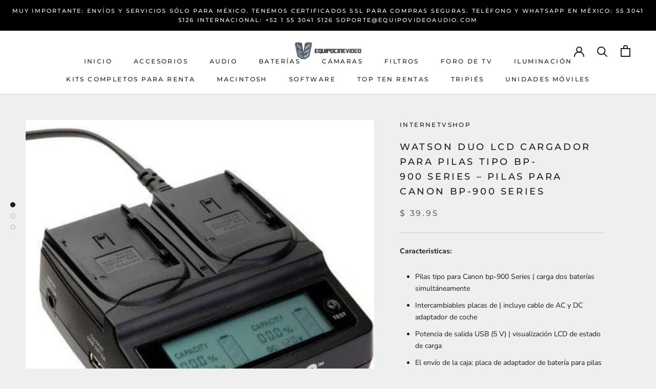

--- FILE ---
content_type: text/html; charset=utf-8
request_url: https://equipocinevideo.com/products/watson-duo-lcd-cargador-para-pilas-tipo-bp-900-series-pilas-para-canon-bp-900-series
body_size: 23907
content:
<!doctype html>

<html class="no-js" lang="en">
  <head>
    <meta charset="utf-8"> 
    <meta http-equiv="X-UA-Compatible" content="IE=edge,chrome=1">
    <meta name="viewport" content="width=device-width, initial-scale=1.0, height=device-height, minimum-scale=1.0, maximum-scale=1.0">
    <meta name="theme-color" content="">

    <title>
      Watson Duo LCD Cargador para Pilas Tipo BP-900 Series – Pilas para Can &ndash; equipocinevideo
    </title><meta name="description" content="Caracteristicas: Pilas tipo para Canon bp-900 Series | carga dos baterías simultáneamente Intercambiables placas de | incluye cable de AC y DC adaptador de coche Potencia de salida USB (5 V) | visualización LCD de estado de carga El envío de la caja: placa de adaptador de batería para pilas BP-9, cable de alimentación "><link rel="canonical" href="https://equipocinevideo.com/products/watson-duo-lcd-cargador-para-pilas-tipo-bp-900-series-pilas-para-canon-bp-900-series"><link rel="shortcut icon" href="//equipocinevideo.com/cdn/shop/files/FAVICON-ECV-96X96_96x.jpg?v=1614396769" type="image/png"><meta property="og:type" content="product">
  <meta property="og:title" content="Watson Duo LCD Cargador para Pilas Tipo BP-900 Series – Pilas para Canon BP-900 Series"><meta property="og:image" content="http://equipocinevideo.com/cdn/shop/products/51L6mizSW7L.jpg?v=1599521133">
    <meta property="og:image:secure_url" content="https://equipocinevideo.com/cdn/shop/products/51L6mizSW7L.jpg?v=1599521133">
    <meta property="og:image:width" content="500">
    <meta property="og:image:height" content="500"><meta property="product:price:amount" content="39.95">
  <meta property="product:price:currency" content="MXN"><meta property="og:description" content="Caracteristicas: Pilas tipo para Canon bp-900 Series | carga dos baterías simultáneamente Intercambiables placas de | incluye cable de AC y DC adaptador de coche Potencia de salida USB (5 V) | visualización LCD de estado de carga El envío de la caja: placa de adaptador de batería para pilas BP-9, cable de alimentación "><meta property="og:url" content="https://equipocinevideo.com/products/watson-duo-lcd-cargador-para-pilas-tipo-bp-900-series-pilas-para-canon-bp-900-series">
<meta property="og:site_name" content="equipocinevideo"><meta name="twitter:card" content="summary"><meta name="twitter:title" content="Watson Duo LCD Cargador para Pilas Tipo BP-900 Series – Pilas para Canon BP-900 Series">
  <meta name="twitter:description" content="Caracteristicas: Pilas tipo para Canon bp-900 Series | carga dos baterías simultáneamente Intercambiables placas de | incluye cable de AC y DC adaptador de coche Potencia de salida USB (5 V) | visualización LCD de estado de carga El envío de la caja: placa de adaptador de batería para pilas BP-9, cable de alimentación de CA, adaptador de encendedor de coche de 12 VDC Detalles: Cargador dual BayCarga dos baterías de forma simultánea. visualización LCDLa visualización LCD muestra el estado de carga, voltaje de carga, de salida, USB y DC de salida. Salida USBCarga o fuente de alimentación para dispositivos MP3, teléfonos móviles, cámaras digitales, y otros dispositivos relacionados con una entrada de alimentación USB – -incluso mientras carga baterías de tu cámara digital o videocámara. Salida de USB también se mostrará en la visualización LCD. Botón de pruebaPrueba la carga de una batería incluso">
  <meta name="twitter:image" content="https://equipocinevideo.com/cdn/shop/products/51L6mizSW7L_600x600_crop_center.jpg?v=1599521133">
    <style>
  @font-face {
  font-family: Montserrat;
  font-weight: 500;
  font-style: normal;
  font-display: fallback;
  src: url("//equipocinevideo.com/cdn/fonts/montserrat/montserrat_n5.07ef3781d9c78c8b93c98419da7ad4fbeebb6635.woff2") format("woff2"),
       url("//equipocinevideo.com/cdn/fonts/montserrat/montserrat_n5.adf9b4bd8b0e4f55a0b203cdd84512667e0d5e4d.woff") format("woff");
}

  @font-face {
  font-family: "Nunito Sans";
  font-weight: 400;
  font-style: normal;
  font-display: fallback;
  src: url("//equipocinevideo.com/cdn/fonts/nunito_sans/nunitosans_n4.0276fe080df0ca4e6a22d9cb55aed3ed5ba6b1da.woff2") format("woff2"),
       url("//equipocinevideo.com/cdn/fonts/nunito_sans/nunitosans_n4.b4964bee2f5e7fd9c3826447e73afe2baad607b7.woff") format("woff");
}


  @font-face {
  font-family: "Nunito Sans";
  font-weight: 700;
  font-style: normal;
  font-display: fallback;
  src: url("//equipocinevideo.com/cdn/fonts/nunito_sans/nunitosans_n7.25d963ed46da26098ebeab731e90d8802d989fa5.woff2") format("woff2"),
       url("//equipocinevideo.com/cdn/fonts/nunito_sans/nunitosans_n7.d32e3219b3d2ec82285d3027bd673efc61a996c8.woff") format("woff");
}

  @font-face {
  font-family: "Nunito Sans";
  font-weight: 400;
  font-style: italic;
  font-display: fallback;
  src: url("//equipocinevideo.com/cdn/fonts/nunito_sans/nunitosans_i4.6e408730afac1484cf297c30b0e67c86d17fc586.woff2") format("woff2"),
       url("//equipocinevideo.com/cdn/fonts/nunito_sans/nunitosans_i4.c9b6dcbfa43622b39a5990002775a8381942ae38.woff") format("woff");
}

  @font-face {
  font-family: "Nunito Sans";
  font-weight: 700;
  font-style: italic;
  font-display: fallback;
  src: url("//equipocinevideo.com/cdn/fonts/nunito_sans/nunitosans_i7.8c1124729eec046a321e2424b2acf328c2c12139.woff2") format("woff2"),
       url("//equipocinevideo.com/cdn/fonts/nunito_sans/nunitosans_i7.af4cda04357273e0996d21184432bcb14651a64d.woff") format("woff");
}


  :root {
    --heading-font-family : Montserrat, sans-serif;
    --heading-font-weight : 500;
    --heading-font-style  : normal;

    --text-font-family : "Nunito Sans", sans-serif;
    --text-font-weight : 400;
    --text-font-style  : normal;

    --base-text-font-size   : 14px;
    --default-text-font-size: 14px;--background          : #efefef;
    --background-rgb      : 239, 239, 239;
    --light-background    : #ffffff;
    --light-background-rgb: 255, 255, 255;
    --heading-color       : #1c1b1b;
    --text-color          : #1c1b1b;
    --text-color-rgb      : 28, 27, 27;
    --text-color-light    : #6a6a6a;
    --text-color-light-rgb: 106, 106, 106;
    --link-color          : #6a6a6a;
    --link-color-rgb      : 106, 106, 106;
    --border-color        : #cfcfcf;
    --border-color-rgb    : 207, 207, 207;

    --button-background    : #1c1b1b;
    --button-background-rgb: 28, 27, 27;
    --button-text-color    : #ffffff;

    --header-background       : #ffffff;
    --header-heading-color    : #1c1b1b;
    --header-light-text-color : #6a6a6a;
    --header-border-color     : #dddddd;

    --footer-background    : #ffffff;
    --footer-text-color    : #6a6a6a;
    --footer-heading-color : #1c1b1b;
    --footer-border-color  : #e9e9e9;

    --navigation-background      : #1c1b1b;
    --navigation-background-rgb  : 28, 27, 27;
    --navigation-text-color      : #ffffff;
    --navigation-text-color-light: rgba(255, 255, 255, 0.5);
    --navigation-border-color    : rgba(255, 255, 255, 0.25);

    --newsletter-popup-background     : #1c1b1b;
    --newsletter-popup-text-color     : #ffffff;
    --newsletter-popup-text-color-rgb : 255, 255, 255;

    --secondary-elements-background       : #1c1b1b;
    --secondary-elements-background-rgb   : 28, 27, 27;
    --secondary-elements-text-color       : #ffffff;
    --secondary-elements-text-color-light : rgba(255, 255, 255, 0.5);
    --secondary-elements-border-color     : rgba(255, 255, 255, 0.25);

    --product-sale-price-color    : #f94c43;
    --product-sale-price-color-rgb: 249, 76, 67;

    /* Products */

    --horizontal-spacing-four-products-per-row: 40px;
        --horizontal-spacing-two-products-per-row : 40px;

    --vertical-spacing-four-products-per-row: 60px;
        --vertical-spacing-two-products-per-row : 75px;

    /* Animation */
    --drawer-transition-timing: cubic-bezier(0.645, 0.045, 0.355, 1);
    --header-base-height: 80px; /* We set a default for browsers that do not support CSS variables */

    /* Cursors */
    --cursor-zoom-in-svg    : url(//equipocinevideo.com/cdn/shop/t/2/assets/cursor-zoom-in.svg?v=170532930330058140181599675806);
    --cursor-zoom-in-2x-svg : url(//equipocinevideo.com/cdn/shop/t/2/assets/cursor-zoom-in-2x.svg?v=56685658183649387561599675806);
  }
</style>

<script>
  // IE11 does not have support for CSS variables, so we have to polyfill them
  if (!(((window || {}).CSS || {}).supports && window.CSS.supports('(--a: 0)'))) {
    const script = document.createElement('script');
    script.type = 'text/javascript';
    script.src = 'https://cdn.jsdelivr.net/npm/css-vars-ponyfill@2';
    script.onload = function() {
      cssVars({});
    };

    document.getElementsByTagName('head')[0].appendChild(script);
  }
</script>

    <script>window.performance && window.performance.mark && window.performance.mark('shopify.content_for_header.start');</script><meta id="shopify-digital-wallet" name="shopify-digital-wallet" content="/47648374951/digital_wallets/dialog">
<meta name="shopify-checkout-api-token" content="1b9b713a3e44e1208c21288f85c077bd">
<meta id="in-context-paypal-metadata" data-shop-id="47648374951" data-venmo-supported="false" data-environment="production" data-locale="en_US" data-paypal-v4="true" data-currency="MXN">
<link rel="alternate" type="application/json+oembed" href="https://equipocinevideo.com/products/watson-duo-lcd-cargador-para-pilas-tipo-bp-900-series-pilas-para-canon-bp-900-series.oembed">
<script async="async" src="/checkouts/internal/preloads.js?locale=en-MX"></script>
<script id="shopify-features" type="application/json">{"accessToken":"1b9b713a3e44e1208c21288f85c077bd","betas":["rich-media-storefront-analytics"],"domain":"equipocinevideo.com","predictiveSearch":true,"shopId":47648374951,"locale":"en"}</script>
<script>var Shopify = Shopify || {};
Shopify.shop = "equipocinevideo.myshopify.com";
Shopify.locale = "en";
Shopify.currency = {"active":"MXN","rate":"1.0"};
Shopify.country = "MX";
Shopify.theme = {"name":"Prestige","id":111277244583,"schema_name":"Prestige","schema_version":"4.9.11","theme_store_id":855,"role":"main"};
Shopify.theme.handle = "null";
Shopify.theme.style = {"id":null,"handle":null};
Shopify.cdnHost = "equipocinevideo.com/cdn";
Shopify.routes = Shopify.routes || {};
Shopify.routes.root = "/";</script>
<script type="module">!function(o){(o.Shopify=o.Shopify||{}).modules=!0}(window);</script>
<script>!function(o){function n(){var o=[];function n(){o.push(Array.prototype.slice.apply(arguments))}return n.q=o,n}var t=o.Shopify=o.Shopify||{};t.loadFeatures=n(),t.autoloadFeatures=n()}(window);</script>
<script id="shop-js-analytics" type="application/json">{"pageType":"product"}</script>
<script defer="defer" async type="module" src="//equipocinevideo.com/cdn/shopifycloud/shop-js/modules/v2/client.init-shop-cart-sync_BT-GjEfc.en.esm.js"></script>
<script defer="defer" async type="module" src="//equipocinevideo.com/cdn/shopifycloud/shop-js/modules/v2/chunk.common_D58fp_Oc.esm.js"></script>
<script defer="defer" async type="module" src="//equipocinevideo.com/cdn/shopifycloud/shop-js/modules/v2/chunk.modal_xMitdFEc.esm.js"></script>
<script type="module">
  await import("//equipocinevideo.com/cdn/shopifycloud/shop-js/modules/v2/client.init-shop-cart-sync_BT-GjEfc.en.esm.js");
await import("//equipocinevideo.com/cdn/shopifycloud/shop-js/modules/v2/chunk.common_D58fp_Oc.esm.js");
await import("//equipocinevideo.com/cdn/shopifycloud/shop-js/modules/v2/chunk.modal_xMitdFEc.esm.js");

  window.Shopify.SignInWithShop?.initShopCartSync?.({"fedCMEnabled":true,"windoidEnabled":true});

</script>
<script id="__st">var __st={"a":47648374951,"offset":-21600,"reqid":"c635bb29-444a-431f-ad9f-77bae2a5c6fe-1769444912","pageurl":"equipocinevideo.com\/products\/watson-duo-lcd-cargador-para-pilas-tipo-bp-900-series-pilas-para-canon-bp-900-series","u":"b2d46324b1bb","p":"product","rtyp":"product","rid":5750664986791};</script>
<script>window.ShopifyPaypalV4VisibilityTracking = true;</script>
<script id="captcha-bootstrap">!function(){'use strict';const t='contact',e='account',n='new_comment',o=[[t,t],['blogs',n],['comments',n],[t,'customer']],c=[[e,'customer_login'],[e,'guest_login'],[e,'recover_customer_password'],[e,'create_customer']],r=t=>t.map((([t,e])=>`form[action*='/${t}']:not([data-nocaptcha='true']) input[name='form_type'][value='${e}']`)).join(','),a=t=>()=>t?[...document.querySelectorAll(t)].map((t=>t.form)):[];function s(){const t=[...o],e=r(t);return a(e)}const i='password',u='form_key',d=['recaptcha-v3-token','g-recaptcha-response','h-captcha-response',i],f=()=>{try{return window.sessionStorage}catch{return}},m='__shopify_v',_=t=>t.elements[u];function p(t,e,n=!1){try{const o=window.sessionStorage,c=JSON.parse(o.getItem(e)),{data:r}=function(t){const{data:e,action:n}=t;return t[m]||n?{data:e,action:n}:{data:t,action:n}}(c);for(const[e,n]of Object.entries(r))t.elements[e]&&(t.elements[e].value=n);n&&o.removeItem(e)}catch(o){console.error('form repopulation failed',{error:o})}}const l='form_type',E='cptcha';function T(t){t.dataset[E]=!0}const w=window,h=w.document,L='Shopify',v='ce_forms',y='captcha';let A=!1;((t,e)=>{const n=(g='f06e6c50-85a8-45c8-87d0-21a2b65856fe',I='https://cdn.shopify.com/shopifycloud/storefront-forms-hcaptcha/ce_storefront_forms_captcha_hcaptcha.v1.5.2.iife.js',D={infoText:'Protected by hCaptcha',privacyText:'Privacy',termsText:'Terms'},(t,e,n)=>{const o=w[L][v],c=o.bindForm;if(c)return c(t,g,e,D).then(n);var r;o.q.push([[t,g,e,D],n]),r=I,A||(h.body.append(Object.assign(h.createElement('script'),{id:'captcha-provider',async:!0,src:r})),A=!0)});var g,I,D;w[L]=w[L]||{},w[L][v]=w[L][v]||{},w[L][v].q=[],w[L][y]=w[L][y]||{},w[L][y].protect=function(t,e){n(t,void 0,e),T(t)},Object.freeze(w[L][y]),function(t,e,n,w,h,L){const[v,y,A,g]=function(t,e,n){const i=e?o:[],u=t?c:[],d=[...i,...u],f=r(d),m=r(i),_=r(d.filter((([t,e])=>n.includes(e))));return[a(f),a(m),a(_),s()]}(w,h,L),I=t=>{const e=t.target;return e instanceof HTMLFormElement?e:e&&e.form},D=t=>v().includes(t);t.addEventListener('submit',(t=>{const e=I(t);if(!e)return;const n=D(e)&&!e.dataset.hcaptchaBound&&!e.dataset.recaptchaBound,o=_(e),c=g().includes(e)&&(!o||!o.value);(n||c)&&t.preventDefault(),c&&!n&&(function(t){try{if(!f())return;!function(t){const e=f();if(!e)return;const n=_(t);if(!n)return;const o=n.value;o&&e.removeItem(o)}(t);const e=Array.from(Array(32),(()=>Math.random().toString(36)[2])).join('');!function(t,e){_(t)||t.append(Object.assign(document.createElement('input'),{type:'hidden',name:u})),t.elements[u].value=e}(t,e),function(t,e){const n=f();if(!n)return;const o=[...t.querySelectorAll(`input[type='${i}']`)].map((({name:t})=>t)),c=[...d,...o],r={};for(const[a,s]of new FormData(t).entries())c.includes(a)||(r[a]=s);n.setItem(e,JSON.stringify({[m]:1,action:t.action,data:r}))}(t,e)}catch(e){console.error('failed to persist form',e)}}(e),e.submit())}));const S=(t,e)=>{t&&!t.dataset[E]&&(n(t,e.some((e=>e===t))),T(t))};for(const o of['focusin','change'])t.addEventListener(o,(t=>{const e=I(t);D(e)&&S(e,y())}));const B=e.get('form_key'),M=e.get(l),P=B&&M;t.addEventListener('DOMContentLoaded',(()=>{const t=y();if(P)for(const e of t)e.elements[l].value===M&&p(e,B);[...new Set([...A(),...v().filter((t=>'true'===t.dataset.shopifyCaptcha))])].forEach((e=>S(e,t)))}))}(h,new URLSearchParams(w.location.search),n,t,e,['guest_login'])})(!0,!0)}();</script>
<script integrity="sha256-4kQ18oKyAcykRKYeNunJcIwy7WH5gtpwJnB7kiuLZ1E=" data-source-attribution="shopify.loadfeatures" defer="defer" src="//equipocinevideo.com/cdn/shopifycloud/storefront/assets/storefront/load_feature-a0a9edcb.js" crossorigin="anonymous"></script>
<script data-source-attribution="shopify.dynamic_checkout.dynamic.init">var Shopify=Shopify||{};Shopify.PaymentButton=Shopify.PaymentButton||{isStorefrontPortableWallets:!0,init:function(){window.Shopify.PaymentButton.init=function(){};var t=document.createElement("script");t.src="https://equipocinevideo.com/cdn/shopifycloud/portable-wallets/latest/portable-wallets.en.js",t.type="module",document.head.appendChild(t)}};
</script>
<script data-source-attribution="shopify.dynamic_checkout.buyer_consent">
  function portableWalletsHideBuyerConsent(e){var t=document.getElementById("shopify-buyer-consent"),n=document.getElementById("shopify-subscription-policy-button");t&&n&&(t.classList.add("hidden"),t.setAttribute("aria-hidden","true"),n.removeEventListener("click",e))}function portableWalletsShowBuyerConsent(e){var t=document.getElementById("shopify-buyer-consent"),n=document.getElementById("shopify-subscription-policy-button");t&&n&&(t.classList.remove("hidden"),t.removeAttribute("aria-hidden"),n.addEventListener("click",e))}window.Shopify?.PaymentButton&&(window.Shopify.PaymentButton.hideBuyerConsent=portableWalletsHideBuyerConsent,window.Shopify.PaymentButton.showBuyerConsent=portableWalletsShowBuyerConsent);
</script>
<script>
  function portableWalletsCleanup(e){e&&e.src&&console.error("Failed to load portable wallets script "+e.src);var t=document.querySelectorAll("shopify-accelerated-checkout .shopify-payment-button__skeleton, shopify-accelerated-checkout-cart .wallet-cart-button__skeleton"),e=document.getElementById("shopify-buyer-consent");for(let e=0;e<t.length;e++)t[e].remove();e&&e.remove()}function portableWalletsNotLoadedAsModule(e){e instanceof ErrorEvent&&"string"==typeof e.message&&e.message.includes("import.meta")&&"string"==typeof e.filename&&e.filename.includes("portable-wallets")&&(window.removeEventListener("error",portableWalletsNotLoadedAsModule),window.Shopify.PaymentButton.failedToLoad=e,"loading"===document.readyState?document.addEventListener("DOMContentLoaded",window.Shopify.PaymentButton.init):window.Shopify.PaymentButton.init())}window.addEventListener("error",portableWalletsNotLoadedAsModule);
</script>

<script type="module" src="https://equipocinevideo.com/cdn/shopifycloud/portable-wallets/latest/portable-wallets.en.js" onError="portableWalletsCleanup(this)" crossorigin="anonymous"></script>
<script nomodule>
  document.addEventListener("DOMContentLoaded", portableWalletsCleanup);
</script>

<link id="shopify-accelerated-checkout-styles" rel="stylesheet" media="screen" href="https://equipocinevideo.com/cdn/shopifycloud/portable-wallets/latest/accelerated-checkout-backwards-compat.css" crossorigin="anonymous">
<style id="shopify-accelerated-checkout-cart">
        #shopify-buyer-consent {
  margin-top: 1em;
  display: inline-block;
  width: 100%;
}

#shopify-buyer-consent.hidden {
  display: none;
}

#shopify-subscription-policy-button {
  background: none;
  border: none;
  padding: 0;
  text-decoration: underline;
  font-size: inherit;
  cursor: pointer;
}

#shopify-subscription-policy-button::before {
  box-shadow: none;
}

      </style>

<script>window.performance && window.performance.mark && window.performance.mark('shopify.content_for_header.end');</script>

    <link rel="stylesheet" href="//equipocinevideo.com/cdn/shop/t/2/assets/theme.css?v=74695684749560590731604089209">

    <script>// This allows to expose several variables to the global scope, to be used in scripts
      window.theme = {
        pageType: "product",
        moneyFormat: "$ {{amount}}",
        moneyWithCurrencyFormat: "$ {{amount}} MXN",
        productImageSize: "natural",
        searchMode: "product,article,page",
        showPageTransition: false,
        showElementStaggering: true,
        showImageZooming: true
      };

      window.routes = {
        rootUrl: "\/",
        cartUrl: "\/cart",
        cartAddUrl: "\/cart\/add",
        cartChangeUrl: "\/cart\/change",
        searchUrl: "\/search",
        productRecommendationsUrl: "\/recommendations\/products"
      };

      window.languages = {
        cartAddNote: "Add Order Note",
        cartEditNote: "Edit Order Note",
        productImageLoadingError: "This image could not be loaded. Please try to reload the page.",
        productFormAddToCart: "Add to cart",
        productFormUnavailable: "Unavailable",
        productFormSoldOut: "Sold Out",
        shippingEstimatorOneResult: "1 option available:",
        shippingEstimatorMoreResults: "{{count}} options available:",
        shippingEstimatorNoResults: "No shipping could be found"
      };

      window.lazySizesConfig = {
        loadHidden: false,
        hFac: 0.5,
        expFactor: 2,
        ricTimeout: 150,
        lazyClass: 'Image--lazyLoad',
        loadingClass: 'Image--lazyLoading',
        loadedClass: 'Image--lazyLoaded'
      };

      document.documentElement.className = document.documentElement.className.replace('no-js', 'js');
      document.documentElement.style.setProperty('--window-height', window.innerHeight + 'px');

      // We do a quick detection of some features (we could use Modernizr but for so little...)
      (function() {
        document.documentElement.className += ((window.CSS && window.CSS.supports('(position: sticky) or (position: -webkit-sticky)')) ? ' supports-sticky' : ' no-supports-sticky');
        document.documentElement.className += (window.matchMedia('(-moz-touch-enabled: 1), (hover: none)')).matches ? ' no-supports-hover' : ' supports-hover';
      }());
    </script>

    <script src="//equipocinevideo.com/cdn/shop/t/2/assets/lazysizes.min.js?v=174358363404432586981599675797" async></script><script src="https://polyfill-fastly.net/v3/polyfill.min.js?unknown=polyfill&features=fetch,Element.prototype.closest,Element.prototype.remove,Element.prototype.classList,Array.prototype.includes,Array.prototype.fill,Object.assign,CustomEvent,IntersectionObserver,IntersectionObserverEntry,URL" defer></script>
    <script src="//equipocinevideo.com/cdn/shop/t/2/assets/libs.min.js?v=26178543184394469741599675797" defer></script>
    <script src="//equipocinevideo.com/cdn/shop/t/2/assets/theme.min.js?v=173031011232028520471600798791" defer></script>
    <script src="//equipocinevideo.com/cdn/shop/t/2/assets/custom.js?v=183944157590872491501599675799" defer></script>

    <script>
      (function () {
        window.onpageshow = function() {
          if (window.theme.showPageTransition) {
            var pageTransition = document.querySelector('.PageTransition');

            if (pageTransition) {
              pageTransition.style.visibility = 'visible';
              pageTransition.style.opacity = '0';
            }
          }

          // When the page is loaded from the cache, we have to reload the cart content
          document.documentElement.dispatchEvent(new CustomEvent('cart:refresh', {
            bubbles: true
          }));
        };
      })();
    </script>

    
  <script type="application/ld+json">
  {
    "@context": "http://schema.org",
    "@type": "Product",
    "offers": [{
          "@type": "Offer",
          "name": "Default Title",
          "availability":"https://schema.org/OutOfStock",
          "price": 39.95,
          "priceCurrency": "MXN",
          "priceValidUntil": "2026-02-05","sku": "B00EHSLDUM","url": "/products/watson-duo-lcd-cargador-para-pilas-tipo-bp-900-series-pilas-para-canon-bp-900-series?variant=36274340135079"
        }
],
    "brand": {
      "name": "internetvshop"
    },
    "name": "Watson Duo LCD Cargador para Pilas Tipo BP-900 Series – Pilas para Canon BP-900 Series",
    "description": "Caracteristicas: \nPilas tipo para Canon bp-900 Series | carga dos baterías simultáneamente\nIntercambiables placas de | incluye cable de AC y DC adaptador de coche\nPotencia de salida USB (5 V) | visualización LCD de estado de carga\nEl envío de la caja: placa de adaptador de batería para pilas BP-9, cable de alimentación de CA, adaptador de encendedor de coche de 12 VDC\nDetalles: Cargador dual BayCarga dos baterías de forma simultánea. visualización LCDLa visualización LCD muestra el estado de carga, voltaje de carga, de salida, USB y DC de salida. Salida USBCarga o fuente de alimentación para dispositivos MP3, teléfonos móviles, cámaras digitales, y otros dispositivos relacionados con una entrada de alimentación USB – -incluso mientras carga baterías de tu cámara digital o videocámara. Salida de USB también se mostrará en la visualización LCD. Botón de pruebaPrueba la carga de una batería incluso con el cargador Duo Unplugged deslizante la batería en la placa de carga y pulsando el botón de prueba. Pulse el botón una segunda vez para mostrar el voltaje de la batería. Características de seguridadProtección contra cortocircuitos, protección de sobrecarga y protección contra sobrecalentamiento. Compatibilidadcanon-type BP-911, BP-915, BP-924 BP-927, BP-941, BP-930, BP-945, BP-955, BP-950G, BP-970G, BP-975 Potencia de entrada: 100 – 240 VAC, 50\/60 Hz, 12\/24 VDC, 2.0 A Potencia de salida: 1.2 – 8.4 VDC, 2.0 A (Max), adicional de salida de 5 VDC, 1 A (Max), para la carga de dispositivos USB: USB 2.0, Tiempo de carga: 2 – 6 horas Temperatura de funcionamiento: 32 A 40 °C (0 a 40 °C) Temperatura de almacenamiento: -4 a 60 °C (-20 a 60 °C) Dimensiones: Cargador: 12,4 x 11,4 x 4,6 cm (12,5 x 11,5 x 4,5 cm), Longitud del cable: 1,4 m (1,4 m) Peso: .5 lb (218 g)",
    "category": "",
    "url": "/products/watson-duo-lcd-cargador-para-pilas-tipo-bp-900-series-pilas-para-canon-bp-900-series",
    "sku": "B00EHSLDUM",
    "image": {
      "@type": "ImageObject",
      "url": "https://equipocinevideo.com/cdn/shop/products/51L6mizSW7L_1024x.jpg?v=1599521133",
      "image": "https://equipocinevideo.com/cdn/shop/products/51L6mizSW7L_1024x.jpg?v=1599521133",
      "name": "Watson Duo LCD Cargador para Pilas Tipo BP-900 Series – Pilas para Canon BP-900 Series",
      "width": "1024",
      "height": "1024"
    }
  }
  </script>



  <script type="application/ld+json">
  {
    "@context": "http://schema.org",
    "@type": "BreadcrumbList",
  "itemListElement": [{
      "@type": "ListItem",
      "position": 1,
      "name": "Translation missing: en.general.breadcrumb.home",
      "item": "https://equipocinevideo.com"
    },{
          "@type": "ListItem",
          "position": 2,
          "name": "Watson Duo LCD Cargador para Pilas Tipo BP-900 Series – Pilas para Canon BP-900 Series",
          "item": "https://equipocinevideo.com/products/watson-duo-lcd-cargador-para-pilas-tipo-bp-900-series-pilas-para-canon-bp-900-series"
        }]
  }
  </script>

  <link href="https://monorail-edge.shopifysvc.com" rel="dns-prefetch">
<script>(function(){if ("sendBeacon" in navigator && "performance" in window) {try {var session_token_from_headers = performance.getEntriesByType('navigation')[0].serverTiming.find(x => x.name == '_s').description;} catch {var session_token_from_headers = undefined;}var session_cookie_matches = document.cookie.match(/_shopify_s=([^;]*)/);var session_token_from_cookie = session_cookie_matches && session_cookie_matches.length === 2 ? session_cookie_matches[1] : "";var session_token = session_token_from_headers || session_token_from_cookie || "";function handle_abandonment_event(e) {var entries = performance.getEntries().filter(function(entry) {return /monorail-edge.shopifysvc.com/.test(entry.name);});if (!window.abandonment_tracked && entries.length === 0) {window.abandonment_tracked = true;var currentMs = Date.now();var navigation_start = performance.timing.navigationStart;var payload = {shop_id: 47648374951,url: window.location.href,navigation_start,duration: currentMs - navigation_start,session_token,page_type: "product"};window.navigator.sendBeacon("https://monorail-edge.shopifysvc.com/v1/produce", JSON.stringify({schema_id: "online_store_buyer_site_abandonment/1.1",payload: payload,metadata: {event_created_at_ms: currentMs,event_sent_at_ms: currentMs}}));}}window.addEventListener('pagehide', handle_abandonment_event);}}());</script>
<script id="web-pixels-manager-setup">(function e(e,d,r,n,o){if(void 0===o&&(o={}),!Boolean(null===(a=null===(i=window.Shopify)||void 0===i?void 0:i.analytics)||void 0===a?void 0:a.replayQueue)){var i,a;window.Shopify=window.Shopify||{};var t=window.Shopify;t.analytics=t.analytics||{};var s=t.analytics;s.replayQueue=[],s.publish=function(e,d,r){return s.replayQueue.push([e,d,r]),!0};try{self.performance.mark("wpm:start")}catch(e){}var l=function(){var e={modern:/Edge?\/(1{2}[4-9]|1[2-9]\d|[2-9]\d{2}|\d{4,})\.\d+(\.\d+|)|Firefox\/(1{2}[4-9]|1[2-9]\d|[2-9]\d{2}|\d{4,})\.\d+(\.\d+|)|Chrom(ium|e)\/(9{2}|\d{3,})\.\d+(\.\d+|)|(Maci|X1{2}).+ Version\/(15\.\d+|(1[6-9]|[2-9]\d|\d{3,})\.\d+)([,.]\d+|)( \(\w+\)|)( Mobile\/\w+|) Safari\/|Chrome.+OPR\/(9{2}|\d{3,})\.\d+\.\d+|(CPU[ +]OS|iPhone[ +]OS|CPU[ +]iPhone|CPU IPhone OS|CPU iPad OS)[ +]+(15[._]\d+|(1[6-9]|[2-9]\d|\d{3,})[._]\d+)([._]\d+|)|Android:?[ /-](13[3-9]|1[4-9]\d|[2-9]\d{2}|\d{4,})(\.\d+|)(\.\d+|)|Android.+Firefox\/(13[5-9]|1[4-9]\d|[2-9]\d{2}|\d{4,})\.\d+(\.\d+|)|Android.+Chrom(ium|e)\/(13[3-9]|1[4-9]\d|[2-9]\d{2}|\d{4,})\.\d+(\.\d+|)|SamsungBrowser\/([2-9]\d|\d{3,})\.\d+/,legacy:/Edge?\/(1[6-9]|[2-9]\d|\d{3,})\.\d+(\.\d+|)|Firefox\/(5[4-9]|[6-9]\d|\d{3,})\.\d+(\.\d+|)|Chrom(ium|e)\/(5[1-9]|[6-9]\d|\d{3,})\.\d+(\.\d+|)([\d.]+$|.*Safari\/(?![\d.]+ Edge\/[\d.]+$))|(Maci|X1{2}).+ Version\/(10\.\d+|(1[1-9]|[2-9]\d|\d{3,})\.\d+)([,.]\d+|)( \(\w+\)|)( Mobile\/\w+|) Safari\/|Chrome.+OPR\/(3[89]|[4-9]\d|\d{3,})\.\d+\.\d+|(CPU[ +]OS|iPhone[ +]OS|CPU[ +]iPhone|CPU IPhone OS|CPU iPad OS)[ +]+(10[._]\d+|(1[1-9]|[2-9]\d|\d{3,})[._]\d+)([._]\d+|)|Android:?[ /-](13[3-9]|1[4-9]\d|[2-9]\d{2}|\d{4,})(\.\d+|)(\.\d+|)|Mobile Safari.+OPR\/([89]\d|\d{3,})\.\d+\.\d+|Android.+Firefox\/(13[5-9]|1[4-9]\d|[2-9]\d{2}|\d{4,})\.\d+(\.\d+|)|Android.+Chrom(ium|e)\/(13[3-9]|1[4-9]\d|[2-9]\d{2}|\d{4,})\.\d+(\.\d+|)|Android.+(UC? ?Browser|UCWEB|U3)[ /]?(15\.([5-9]|\d{2,})|(1[6-9]|[2-9]\d|\d{3,})\.\d+)\.\d+|SamsungBrowser\/(5\.\d+|([6-9]|\d{2,})\.\d+)|Android.+MQ{2}Browser\/(14(\.(9|\d{2,})|)|(1[5-9]|[2-9]\d|\d{3,})(\.\d+|))(\.\d+|)|K[Aa][Ii]OS\/(3\.\d+|([4-9]|\d{2,})\.\d+)(\.\d+|)/},d=e.modern,r=e.legacy,n=navigator.userAgent;return n.match(d)?"modern":n.match(r)?"legacy":"unknown"}(),u="modern"===l?"modern":"legacy",c=(null!=n?n:{modern:"",legacy:""})[u],f=function(e){return[e.baseUrl,"/wpm","/b",e.hashVersion,"modern"===e.buildTarget?"m":"l",".js"].join("")}({baseUrl:d,hashVersion:r,buildTarget:u}),m=function(e){var d=e.version,r=e.bundleTarget,n=e.surface,o=e.pageUrl,i=e.monorailEndpoint;return{emit:function(e){var a=e.status,t=e.errorMsg,s=(new Date).getTime(),l=JSON.stringify({metadata:{event_sent_at_ms:s},events:[{schema_id:"web_pixels_manager_load/3.1",payload:{version:d,bundle_target:r,page_url:o,status:a,surface:n,error_msg:t},metadata:{event_created_at_ms:s}}]});if(!i)return console&&console.warn&&console.warn("[Web Pixels Manager] No Monorail endpoint provided, skipping logging."),!1;try{return self.navigator.sendBeacon.bind(self.navigator)(i,l)}catch(e){}var u=new XMLHttpRequest;try{return u.open("POST",i,!0),u.setRequestHeader("Content-Type","text/plain"),u.send(l),!0}catch(e){return console&&console.warn&&console.warn("[Web Pixels Manager] Got an unhandled error while logging to Monorail."),!1}}}}({version:r,bundleTarget:l,surface:e.surface,pageUrl:self.location.href,monorailEndpoint:e.monorailEndpoint});try{o.browserTarget=l,function(e){var d=e.src,r=e.async,n=void 0===r||r,o=e.onload,i=e.onerror,a=e.sri,t=e.scriptDataAttributes,s=void 0===t?{}:t,l=document.createElement("script"),u=document.querySelector("head"),c=document.querySelector("body");if(l.async=n,l.src=d,a&&(l.integrity=a,l.crossOrigin="anonymous"),s)for(var f in s)if(Object.prototype.hasOwnProperty.call(s,f))try{l.dataset[f]=s[f]}catch(e){}if(o&&l.addEventListener("load",o),i&&l.addEventListener("error",i),u)u.appendChild(l);else{if(!c)throw new Error("Did not find a head or body element to append the script");c.appendChild(l)}}({src:f,async:!0,onload:function(){if(!function(){var e,d;return Boolean(null===(d=null===(e=window.Shopify)||void 0===e?void 0:e.analytics)||void 0===d?void 0:d.initialized)}()){var d=window.webPixelsManager.init(e)||void 0;if(d){var r=window.Shopify.analytics;r.replayQueue.forEach((function(e){var r=e[0],n=e[1],o=e[2];d.publishCustomEvent(r,n,o)})),r.replayQueue=[],r.publish=d.publishCustomEvent,r.visitor=d.visitor,r.initialized=!0}}},onerror:function(){return m.emit({status:"failed",errorMsg:"".concat(f," has failed to load")})},sri:function(e){var d=/^sha384-[A-Za-z0-9+/=]+$/;return"string"==typeof e&&d.test(e)}(c)?c:"",scriptDataAttributes:o}),m.emit({status:"loading"})}catch(e){m.emit({status:"failed",errorMsg:(null==e?void 0:e.message)||"Unknown error"})}}})({shopId: 47648374951,storefrontBaseUrl: "https://equipocinevideo.com",extensionsBaseUrl: "https://extensions.shopifycdn.com/cdn/shopifycloud/web-pixels-manager",monorailEndpoint: "https://monorail-edge.shopifysvc.com/unstable/produce_batch",surface: "storefront-renderer",enabledBetaFlags: ["2dca8a86"],webPixelsConfigList: [{"id":"shopify-app-pixel","configuration":"{}","eventPayloadVersion":"v1","runtimeContext":"STRICT","scriptVersion":"0450","apiClientId":"shopify-pixel","type":"APP","privacyPurposes":["ANALYTICS","MARKETING"]},{"id":"shopify-custom-pixel","eventPayloadVersion":"v1","runtimeContext":"LAX","scriptVersion":"0450","apiClientId":"shopify-pixel","type":"CUSTOM","privacyPurposes":["ANALYTICS","MARKETING"]}],isMerchantRequest: false,initData: {"shop":{"name":"equipocinevideo","paymentSettings":{"currencyCode":"MXN"},"myshopifyDomain":"equipocinevideo.myshopify.com","countryCode":"MX","storefrontUrl":"https:\/\/equipocinevideo.com"},"customer":null,"cart":null,"checkout":null,"productVariants":[{"price":{"amount":39.95,"currencyCode":"MXN"},"product":{"title":"Watson Duo LCD Cargador para Pilas Tipo BP-900 Series – Pilas para Canon BP-900 Series","vendor":"internetvshop","id":"5750664986791","untranslatedTitle":"Watson Duo LCD Cargador para Pilas Tipo BP-900 Series – Pilas para Canon BP-900 Series","url":"\/products\/watson-duo-lcd-cargador-para-pilas-tipo-bp-900-series-pilas-para-canon-bp-900-series","type":""},"id":"36274340135079","image":{"src":"\/\/equipocinevideo.com\/cdn\/shop\/products\/51L6mizSW7L.jpg?v=1599521133"},"sku":"B00EHSLDUM","title":"Default Title","untranslatedTitle":"Default Title"}],"purchasingCompany":null},},"https://equipocinevideo.com/cdn","fcfee988w5aeb613cpc8e4bc33m6693e112",{"modern":"","legacy":""},{"shopId":"47648374951","storefrontBaseUrl":"https:\/\/equipocinevideo.com","extensionBaseUrl":"https:\/\/extensions.shopifycdn.com\/cdn\/shopifycloud\/web-pixels-manager","surface":"storefront-renderer","enabledBetaFlags":"[\"2dca8a86\"]","isMerchantRequest":"false","hashVersion":"fcfee988w5aeb613cpc8e4bc33m6693e112","publish":"custom","events":"[[\"page_viewed\",{}],[\"product_viewed\",{\"productVariant\":{\"price\":{\"amount\":39.95,\"currencyCode\":\"MXN\"},\"product\":{\"title\":\"Watson Duo LCD Cargador para Pilas Tipo BP-900 Series – Pilas para Canon BP-900 Series\",\"vendor\":\"internetvshop\",\"id\":\"5750664986791\",\"untranslatedTitle\":\"Watson Duo LCD Cargador para Pilas Tipo BP-900 Series – Pilas para Canon BP-900 Series\",\"url\":\"\/products\/watson-duo-lcd-cargador-para-pilas-tipo-bp-900-series-pilas-para-canon-bp-900-series\",\"type\":\"\"},\"id\":\"36274340135079\",\"image\":{\"src\":\"\/\/equipocinevideo.com\/cdn\/shop\/products\/51L6mizSW7L.jpg?v=1599521133\"},\"sku\":\"B00EHSLDUM\",\"title\":\"Default Title\",\"untranslatedTitle\":\"Default Title\"}}]]"});</script><script>
  window.ShopifyAnalytics = window.ShopifyAnalytics || {};
  window.ShopifyAnalytics.meta = window.ShopifyAnalytics.meta || {};
  window.ShopifyAnalytics.meta.currency = 'MXN';
  var meta = {"product":{"id":5750664986791,"gid":"gid:\/\/shopify\/Product\/5750664986791","vendor":"internetvshop","type":"","handle":"watson-duo-lcd-cargador-para-pilas-tipo-bp-900-series-pilas-para-canon-bp-900-series","variants":[{"id":36274340135079,"price":3995,"name":"Watson Duo LCD Cargador para Pilas Tipo BP-900 Series – Pilas para Canon BP-900 Series","public_title":null,"sku":"B00EHSLDUM"}],"remote":false},"page":{"pageType":"product","resourceType":"product","resourceId":5750664986791,"requestId":"c635bb29-444a-431f-ad9f-77bae2a5c6fe-1769444912"}};
  for (var attr in meta) {
    window.ShopifyAnalytics.meta[attr] = meta[attr];
  }
</script>
<script class="analytics">
  (function () {
    var customDocumentWrite = function(content) {
      var jquery = null;

      if (window.jQuery) {
        jquery = window.jQuery;
      } else if (window.Checkout && window.Checkout.$) {
        jquery = window.Checkout.$;
      }

      if (jquery) {
        jquery('body').append(content);
      }
    };

    var hasLoggedConversion = function(token) {
      if (token) {
        return document.cookie.indexOf('loggedConversion=' + token) !== -1;
      }
      return false;
    }

    var setCookieIfConversion = function(token) {
      if (token) {
        var twoMonthsFromNow = new Date(Date.now());
        twoMonthsFromNow.setMonth(twoMonthsFromNow.getMonth() + 2);

        document.cookie = 'loggedConversion=' + token + '; expires=' + twoMonthsFromNow;
      }
    }

    var trekkie = window.ShopifyAnalytics.lib = window.trekkie = window.trekkie || [];
    if (trekkie.integrations) {
      return;
    }
    trekkie.methods = [
      'identify',
      'page',
      'ready',
      'track',
      'trackForm',
      'trackLink'
    ];
    trekkie.factory = function(method) {
      return function() {
        var args = Array.prototype.slice.call(arguments);
        args.unshift(method);
        trekkie.push(args);
        return trekkie;
      };
    };
    for (var i = 0; i < trekkie.methods.length; i++) {
      var key = trekkie.methods[i];
      trekkie[key] = trekkie.factory(key);
    }
    trekkie.load = function(config) {
      trekkie.config = config || {};
      trekkie.config.initialDocumentCookie = document.cookie;
      var first = document.getElementsByTagName('script')[0];
      var script = document.createElement('script');
      script.type = 'text/javascript';
      script.onerror = function(e) {
        var scriptFallback = document.createElement('script');
        scriptFallback.type = 'text/javascript';
        scriptFallback.onerror = function(error) {
                var Monorail = {
      produce: function produce(monorailDomain, schemaId, payload) {
        var currentMs = new Date().getTime();
        var event = {
          schema_id: schemaId,
          payload: payload,
          metadata: {
            event_created_at_ms: currentMs,
            event_sent_at_ms: currentMs
          }
        };
        return Monorail.sendRequest("https://" + monorailDomain + "/v1/produce", JSON.stringify(event));
      },
      sendRequest: function sendRequest(endpointUrl, payload) {
        // Try the sendBeacon API
        if (window && window.navigator && typeof window.navigator.sendBeacon === 'function' && typeof window.Blob === 'function' && !Monorail.isIos12()) {
          var blobData = new window.Blob([payload], {
            type: 'text/plain'
          });

          if (window.navigator.sendBeacon(endpointUrl, blobData)) {
            return true;
          } // sendBeacon was not successful

        } // XHR beacon

        var xhr = new XMLHttpRequest();

        try {
          xhr.open('POST', endpointUrl);
          xhr.setRequestHeader('Content-Type', 'text/plain');
          xhr.send(payload);
        } catch (e) {
          console.log(e);
        }

        return false;
      },
      isIos12: function isIos12() {
        return window.navigator.userAgent.lastIndexOf('iPhone; CPU iPhone OS 12_') !== -1 || window.navigator.userAgent.lastIndexOf('iPad; CPU OS 12_') !== -1;
      }
    };
    Monorail.produce('monorail-edge.shopifysvc.com',
      'trekkie_storefront_load_errors/1.1',
      {shop_id: 47648374951,
      theme_id: 111277244583,
      app_name: "storefront",
      context_url: window.location.href,
      source_url: "//equipocinevideo.com/cdn/s/trekkie.storefront.8d95595f799fbf7e1d32231b9a28fd43b70c67d3.min.js"});

        };
        scriptFallback.async = true;
        scriptFallback.src = '//equipocinevideo.com/cdn/s/trekkie.storefront.8d95595f799fbf7e1d32231b9a28fd43b70c67d3.min.js';
        first.parentNode.insertBefore(scriptFallback, first);
      };
      script.async = true;
      script.src = '//equipocinevideo.com/cdn/s/trekkie.storefront.8d95595f799fbf7e1d32231b9a28fd43b70c67d3.min.js';
      first.parentNode.insertBefore(script, first);
    };
    trekkie.load(
      {"Trekkie":{"appName":"storefront","development":false,"defaultAttributes":{"shopId":47648374951,"isMerchantRequest":null,"themeId":111277244583,"themeCityHash":"5072902280775065416","contentLanguage":"en","currency":"MXN","eventMetadataId":"693d65d2-7f64-4958-b219-415834e8e45f"},"isServerSideCookieWritingEnabled":true,"monorailRegion":"shop_domain","enabledBetaFlags":["65f19447"]},"Session Attribution":{},"S2S":{"facebookCapiEnabled":false,"source":"trekkie-storefront-renderer","apiClientId":580111}}
    );

    var loaded = false;
    trekkie.ready(function() {
      if (loaded) return;
      loaded = true;

      window.ShopifyAnalytics.lib = window.trekkie;

      var originalDocumentWrite = document.write;
      document.write = customDocumentWrite;
      try { window.ShopifyAnalytics.merchantGoogleAnalytics.call(this); } catch(error) {};
      document.write = originalDocumentWrite;

      window.ShopifyAnalytics.lib.page(null,{"pageType":"product","resourceType":"product","resourceId":5750664986791,"requestId":"c635bb29-444a-431f-ad9f-77bae2a5c6fe-1769444912","shopifyEmitted":true});

      var match = window.location.pathname.match(/checkouts\/(.+)\/(thank_you|post_purchase)/)
      var token = match? match[1]: undefined;
      if (!hasLoggedConversion(token)) {
        setCookieIfConversion(token);
        window.ShopifyAnalytics.lib.track("Viewed Product",{"currency":"MXN","variantId":36274340135079,"productId":5750664986791,"productGid":"gid:\/\/shopify\/Product\/5750664986791","name":"Watson Duo LCD Cargador para Pilas Tipo BP-900 Series – Pilas para Canon BP-900 Series","price":"39.95","sku":"B00EHSLDUM","brand":"internetvshop","variant":null,"category":"","nonInteraction":true,"remote":false},undefined,undefined,{"shopifyEmitted":true});
      window.ShopifyAnalytics.lib.track("monorail:\/\/trekkie_storefront_viewed_product\/1.1",{"currency":"MXN","variantId":36274340135079,"productId":5750664986791,"productGid":"gid:\/\/shopify\/Product\/5750664986791","name":"Watson Duo LCD Cargador para Pilas Tipo BP-900 Series – Pilas para Canon BP-900 Series","price":"39.95","sku":"B00EHSLDUM","brand":"internetvshop","variant":null,"category":"","nonInteraction":true,"remote":false,"referer":"https:\/\/equipocinevideo.com\/products\/watson-duo-lcd-cargador-para-pilas-tipo-bp-900-series-pilas-para-canon-bp-900-series"});
      }
    });


        var eventsListenerScript = document.createElement('script');
        eventsListenerScript.async = true;
        eventsListenerScript.src = "//equipocinevideo.com/cdn/shopifycloud/storefront/assets/shop_events_listener-3da45d37.js";
        document.getElementsByTagName('head')[0].appendChild(eventsListenerScript);

})();</script>
<script
  defer
  src="https://equipocinevideo.com/cdn/shopifycloud/perf-kit/shopify-perf-kit-3.0.4.min.js"
  data-application="storefront-renderer"
  data-shop-id="47648374951"
  data-render-region="gcp-us-east1"
  data-page-type="product"
  data-theme-instance-id="111277244583"
  data-theme-name="Prestige"
  data-theme-version="4.9.11"
  data-monorail-region="shop_domain"
  data-resource-timing-sampling-rate="10"
  data-shs="true"
  data-shs-beacon="true"
  data-shs-export-with-fetch="true"
  data-shs-logs-sample-rate="1"
  data-shs-beacon-endpoint="https://equipocinevideo.com/api/collect"
></script>
</head><body class="prestige--v4 features--heading-small features--heading-uppercase features--show-button-transition features--show-image-zooming features--show-element-staggering  template-product">
    <a class="PageSkipLink u-visually-hidden" href="#main">Skip to content</a>
    <span class="LoadingBar"></span>
    <div class="PageOverlay"></div><div id="shopify-section-popup" class="shopify-section"></div>
    <div id="shopify-section-sidebar-menu" class="shopify-section"><section id="sidebar-menu" class="SidebarMenu Drawer Drawer--small Drawer--fromLeft" aria-hidden="true" data-section-id="sidebar-menu" data-section-type="sidebar-menu">
    <header class="Drawer__Header" data-drawer-animated-left>
      <button class="Drawer__Close Icon-Wrapper--clickable" data-action="close-drawer" data-drawer-id="sidebar-menu" aria-label="Close navigation"><svg class="Icon Icon--close" role="presentation" viewBox="0 0 16 14">
      <path d="M15 0L1 14m14 0L1 0" stroke="currentColor" fill="none" fill-rule="evenodd"></path>
    </svg></button>
    </header>

    <div class="Drawer__Content">
      <div class="Drawer__Main" data-drawer-animated-left data-scrollable>
        <div class="Drawer__Container">
          <nav class="SidebarMenu__Nav SidebarMenu__Nav--primary" aria-label="Sidebar navigation"><div class="Collapsible"><a href="/" class="Collapsible__Button Heading Link Link--primary u-h6">INICIO</a></div><div class="Collapsible"><a href="/collections/accesorios" class="Collapsible__Button Heading Link Link--primary u-h6">ACCESORIOS </a></div><div class="Collapsible"><a href="/collections/audio" class="Collapsible__Button Heading Link Link--primary u-h6">AUDIO</a></div><div class="Collapsible"><a href="/collections/baterias" class="Collapsible__Button Heading Link Link--primary u-h6">BATERÍAS</a></div><div class="Collapsible"><a href="/collections/camaras" class="Collapsible__Button Heading Link Link--primary u-h6">CÁMARAS</a></div><div class="Collapsible"><a href="/collections/filtros" class="Collapsible__Button Heading Link Link--primary u-h6">FILTROS</a></div><div class="Collapsible"><a href="https://equipocinevideo.com/products/foro-de-tv-green-room" class="Collapsible__Button Heading Link Link--primary u-h6">FORO DE TV</a></div><div class="Collapsible"><a href="/collections/iluminacion" class="Collapsible__Button Heading Link Link--primary u-h6">ILUMINACIÓN</a></div><div class="Collapsible"><button class="Collapsible__Button Heading u-h6" data-action="toggle-collapsible" aria-expanded="false">KITS COMPLETOS PARA RENTA<span class="Collapsible__Plus"></span>
                  </button>

                  <div class="Collapsible__Inner">
                    <div class="Collapsible__Content"><div class="Collapsible"><a href="/products/kit-completo-i-bm-cinema-state-of-the-art" class="Collapsible__Button Heading Text--subdued Link Link--primary u-h7"> I NETFLIX CINEMA STATE OF THE ART</a></div><div class="Collapsible"><a href="/products/copia-de-kit-completo-ii-bm-cinema-state-of-the-art" class="Collapsible__Button Heading Text--subdued Link Link--primary u-h7">II NETFLIX CINEMA HIGH END</a></div><div class="Collapsible"><a href="/products/kit-completo-iii-bm-cinema-state-of-the-art" class="Collapsible__Button Heading Text--subdued Link Link--primary u-h7"> III NETFLIX CINEMA MEDIUM</a></div><div class="Collapsible"><a href="/products/netflix-cinema-4" class="Collapsible__Button Heading Text--subdued Link Link--primary u-h7">IV NETFLIX CINEMA BASIC</a></div><div class="Collapsible"><a href="/products/kit-completo-vi-bm-cinema-state-of-the-art" class="Collapsible__Button Heading Text--subdued Link Link--primary u-h7">NETFLIX DAVINCI 4K MEDIUM</a></div><div class="Collapsible"><a href="/products/kit-completo-vii-camara-bm-micro-cinema" class="Collapsible__Button Heading Text--subdued Link Link--primary u-h7"> NETFLIX DAVINCI 4K BASIC</a></div><div class="Collapsible"><a href="/products/kit-completo-iv-bm-cinema-state-of-the-art" class="Collapsible__Button Heading Text--subdued Link Link--primary u-h7">NETFLIX DAVINCI 4K STATE OF THE ART</a></div><div class="Collapsible"><a href="/products/netflix-cinema-3" class="Collapsible__Button Heading Text--subdued Link Link--primary u-h7"> NETFLIX DAVINCI 4K HIGH END </a></div><div class="Collapsible"><a href="/products/netflix-cinema-6" class="Collapsible__Button Heading Text--subdued Link Link--primary u-h7">VI BLACKMAGIC CINEMA HIGH END </a></div><div class="Collapsible"><a href="/products/netflix-cinema-2" class="Collapsible__Button Heading Text--subdued Link Link--primary u-h7">V BLACKMAGIC CINEMA STATE OF THE ART</a></div><div class="Collapsible"><a href="/products/kit-completo-v-bm-cinema-state-of-the-art" class="Collapsible__Button Heading Text--subdued Link Link--primary u-h7">V Imac DAVINCI 4K ADVANCE</a></div><div class="Collapsible"><a href="/products/netflix-cinema-1" class="Collapsible__Button Heading Text--subdued Link Link--primary u-h7"> MACBOOK DAVINCI 4K ELEMENTAL</a></div></div>
                  </div></div><div class="Collapsible"><a href="/collections/mac" class="Collapsible__Button Heading Link Link--primary u-h6">MacIntosh</a></div><div class="Collapsible"><a href="/collections/software" class="Collapsible__Button Heading Link Link--primary u-h6">SOFTWARE</a></div><div class="Collapsible"><a href="/collections/top-ten-renta-de-productos" class="Collapsible__Button Heading Link Link--primary u-h6">TOP TEN RENTAS</a></div><div class="Collapsible"><a href="/collections/tripies" class="Collapsible__Button Heading Link Link--primary u-h6">TRIPIÉS</a></div><div class="Collapsible"><button class="Collapsible__Button Heading u-h6" data-action="toggle-collapsible" aria-expanded="false">UNIDADES MÓVILES<span class="Collapsible__Plus"></span>
                  </button>

                  <div class="Collapsible__Inner">
                    <div class="Collapsible__Content"><div class="Collapsible"><a href="/collections/unidades-moviles" class="Collapsible__Button Heading Text--subdued Link Link--primary u-h7">UNIDADES MÓVILES</a></div><div class="Collapsible"><a href="https://equipocinevideo.com/pages/comparativo-de-beneficios-unidades-moviles" class="Collapsible__Button Heading Text--subdued Link Link--primary u-h7">TABLA BENEFICIOS UNIDADES MOVILES</a></div></div>
                  </div></div></nav><nav class="SidebarMenu__Nav SidebarMenu__Nav--secondary">
            <ul class="Linklist Linklist--spacingLoose"><li class="Linklist__Item">
                  <a href="/" class="Text--subdued Link Link--primary">INICIO</a>
                </li><li class="Linklist__Item">
                  <a href="/collections/accesorios" class="Text--subdued Link Link--primary">ACCESORIOS </a>
                </li><li class="Linklist__Item">
                  <a href="/collections/audio" class="Text--subdued Link Link--primary">AUDIO</a>
                </li><li class="Linklist__Item">
                  <a href="/collections/baterias" class="Text--subdued Link Link--primary">BATERÍAS</a>
                </li><li class="Linklist__Item">
                  <a href="/collections/camaras" class="Text--subdued Link Link--primary">CÁMARAS</a>
                </li><li class="Linklist__Item">
                  <a href="/collections/filtros" class="Text--subdued Link Link--primary">FILTROS</a>
                </li><li class="Linklist__Item">
                  <a href="https://equipocinevideo.com/products/foro-de-tv-green-room" class="Text--subdued Link Link--primary">FORO DE TV</a>
                </li><li class="Linklist__Item">
                  <a href="/collections/iluminacion" class="Text--subdued Link Link--primary">ILUMINACIÓN</a>
                </li><li class="Linklist__Item">
                  <a href="/collections/kits-completos-para-renta" class="Text--subdued Link Link--primary">KITS COMPLETOS PARA RENTA</a>
                </li><li class="Linklist__Item">
                  <a href="/collections/mac" class="Text--subdued Link Link--primary">MacIntosh</a>
                </li><li class="Linklist__Item">
                  <a href="/collections/software" class="Text--subdued Link Link--primary">SOFTWARE</a>
                </li><li class="Linklist__Item">
                  <a href="/collections/top-ten-renta-de-productos" class="Text--subdued Link Link--primary">TOP TEN RENTAS</a>
                </li><li class="Linklist__Item">
                  <a href="/collections/tripies" class="Text--subdued Link Link--primary">TRIPIÉS</a>
                </li><li class="Linklist__Item">
                  <a href="/collections/unidades-moviles" class="Text--subdued Link Link--primary">UNIDADES MÓVILES</a>
                </li><li class="Linklist__Item">
                  <a href="/account" class="Text--subdued Link Link--primary">Account</a>
                </li></ul>
          </nav>
        </div>
      </div></div>
</section>

</div>
<div id="sidebar-cart" class="Drawer Drawer--fromRight" aria-hidden="true" data-section-id="cart" data-section-type="cart" data-section-settings='{
  "type": "drawer",
  "itemCount": 0,
  "drawer": true,
  "hasShippingEstimator": false
}'>
  <div class="Drawer__Header Drawer__Header--bordered Drawer__Container">
      <span class="Drawer__Title Heading u-h4">Cart</span>

      <button class="Drawer__Close Icon-Wrapper--clickable" data-action="close-drawer" data-drawer-id="sidebar-cart" aria-label="Close cart"><svg class="Icon Icon--close" role="presentation" viewBox="0 0 16 14">
      <path d="M15 0L1 14m14 0L1 0" stroke="currentColor" fill="none" fill-rule="evenodd"></path>
    </svg></button>
  </div>

  <form class="Cart Drawer__Content" action="/cart" method="POST" novalidate>
    <div class="Drawer__Main" data-scrollable><p class="Cart__Empty Heading u-h5">Your cart is empty</p></div></form>
</div>
<div class="PageContainer">
      <div id="shopify-section-announcement" class="shopify-section"><section id="section-announcement" data-section-id="announcement" data-section-type="announcement-bar">
      <div class="AnnouncementBar">
        <div class="AnnouncementBar__Wrapper">
          <p class="AnnouncementBar__Content Heading">MUY IMPORTANTE: ENVÍOS Y SERVICIOS SÓLO PARA MÉXICO. Tenemos certificados SSL para compras seguras. Teléfono y Whatsapp En México: 55 3041 5126 Internacional: +52 1 55 3041 5126 soporte@equipovideoaudio.com
</p>
        </div>
      </div>
    </section>

    <style>
      #section-announcement {
        background: #000000;
        color: #ffffff;
      }
    </style>

    <script>
      document.documentElement.style.setProperty('--announcement-bar-height', document.getElementById('shopify-section-announcement').offsetHeight + 'px');
    </script></div>
      <div id="shopify-section-header" class="shopify-section shopify-section--header"><div id="Search" class="Search" aria-hidden="true">
  <div class="Search__Inner">
    <div class="Search__SearchBar">
      <form action="/search" name="GET" role="search" class="Search__Form">
        <div class="Search__InputIconWrapper">
          <span class="hidden-tablet-and-up"><svg class="Icon Icon--search" role="presentation" viewBox="0 0 18 17">
      <g transform="translate(1 1)" stroke="currentColor" fill="none" fill-rule="evenodd" stroke-linecap="square">
        <path d="M16 16l-5.0752-5.0752"></path>
        <circle cx="6.4" cy="6.4" r="6.4"></circle>
      </g>
    </svg></span>
          <span class="hidden-phone"><svg class="Icon Icon--search-desktop" role="presentation" viewBox="0 0 21 21">
      <g transform="translate(1 1)" stroke="currentColor" stroke-width="2" fill="none" fill-rule="evenodd" stroke-linecap="square">
        <path d="M18 18l-5.7096-5.7096"></path>
        <circle cx="7.2" cy="7.2" r="7.2"></circle>
      </g>
    </svg></span>
        </div>

        <input type="search" class="Search__Input Heading" name="q" autocomplete="off" autocorrect="off" autocapitalize="off" aria-label="Search..." placeholder="Search..." autofocus>
        <input type="hidden" name="type" value="product">
      </form>

      <button class="Search__Close Link Link--primary" data-action="close-search" aria-label="Close search"><svg class="Icon Icon--close" role="presentation" viewBox="0 0 16 14">
      <path d="M15 0L1 14m14 0L1 0" stroke="currentColor" fill="none" fill-rule="evenodd"></path>
    </svg></button>
    </div>

    <div class="Search__Results" aria-hidden="true"><div class="PageLayout PageLayout--breakLap">
          <div class="PageLayout__Section"></div>
          <div class="PageLayout__Section PageLayout__Section--secondary"></div>
        </div></div>
  </div>
</div><header id="section-header"
        class="Header Header--inline   Header--withIcons"
        data-section-id="header"
        data-section-type="header"
        data-section-settings='{
  "navigationStyle": "inline",
  "hasTransparentHeader": false,
  "isSticky": true
}'
        role="banner">
  <div class="Header__Wrapper">
    <div class="Header__FlexItem Header__FlexItem--fill">
      <button class="Header__Icon Icon-Wrapper Icon-Wrapper--clickable hidden-desk" aria-expanded="false" data-action="open-drawer" data-drawer-id="sidebar-menu" aria-label="Open navigation">
        <span class="hidden-tablet-and-up"><svg class="Icon Icon--nav" role="presentation" viewBox="0 0 20 14">
      <path d="M0 14v-1h20v1H0zm0-7.5h20v1H0v-1zM0 0h20v1H0V0z" fill="currentColor"></path>
    </svg></span>
        <span class="hidden-phone"><svg class="Icon Icon--nav-desktop" role="presentation" viewBox="0 0 24 16">
      <path d="M0 15.985v-2h24v2H0zm0-9h24v2H0v-2zm0-7h24v2H0v-2z" fill="currentColor"></path>
    </svg></span>
      </button><nav class="Header__MainNav hidden-pocket hidden-lap" aria-label="Main navigation">
          <ul class="HorizontalList HorizontalList--spacingExtraLoose"><li class="HorizontalList__Item " >
                <a href="/" class="Heading u-h6">INICIO<span class="Header__LinkSpacer">INICIO</span></a></li><li class="HorizontalList__Item " >
                <a href="/collections/accesorios" class="Heading u-h6">ACCESORIOS <span class="Header__LinkSpacer">ACCESORIOS </span></a></li><li class="HorizontalList__Item " >
                <a href="/collections/audio" class="Heading u-h6">AUDIO<span class="Header__LinkSpacer">AUDIO</span></a></li><li class="HorizontalList__Item " >
                <a href="/collections/baterias" class="Heading u-h6">BATERÍAS<span class="Header__LinkSpacer">BATERÍAS</span></a></li><li class="HorizontalList__Item " >
                <a href="/collections/camaras" class="Heading u-h6">CÁMARAS<span class="Header__LinkSpacer">CÁMARAS</span></a></li><li class="HorizontalList__Item " >
                <a href="/collections/filtros" class="Heading u-h6">FILTROS<span class="Header__LinkSpacer">FILTROS</span></a></li><li class="HorizontalList__Item " >
                <a href="https://equipocinevideo.com/products/foro-de-tv-green-room" class="Heading u-h6">FORO DE TV<span class="Header__LinkSpacer">FORO DE TV</span></a></li><li class="HorizontalList__Item " >
                <a href="/collections/iluminacion" class="Heading u-h6">ILUMINACIÓN<span class="Header__LinkSpacer">ILUMINACIÓN</span></a></li><li class="HorizontalList__Item " aria-haspopup="true">
                <a href="/collections/kits-completos-para-renta" class="Heading u-h6">KITS COMPLETOS PARA RENTA</a><div class="DropdownMenu" aria-hidden="true">
                    <ul class="Linklist"><li class="Linklist__Item" >
                          <a href="/products/kit-completo-i-bm-cinema-state-of-the-art" class="Link Link--secondary"> I NETFLIX CINEMA STATE OF THE ART </a></li><li class="Linklist__Item" >
                          <a href="/products/copia-de-kit-completo-ii-bm-cinema-state-of-the-art" class="Link Link--secondary">II NETFLIX CINEMA HIGH END </a></li><li class="Linklist__Item" >
                          <a href="/products/kit-completo-iii-bm-cinema-state-of-the-art" class="Link Link--secondary"> III NETFLIX CINEMA MEDIUM </a></li><li class="Linklist__Item" >
                          <a href="/products/netflix-cinema-4" class="Link Link--secondary">IV NETFLIX CINEMA BASIC </a></li><li class="Linklist__Item" >
                          <a href="/products/kit-completo-vi-bm-cinema-state-of-the-art" class="Link Link--secondary">NETFLIX DAVINCI 4K MEDIUM </a></li><li class="Linklist__Item" >
                          <a href="/products/kit-completo-vii-camara-bm-micro-cinema" class="Link Link--secondary"> NETFLIX DAVINCI 4K BASIC </a></li><li class="Linklist__Item" >
                          <a href="/products/kit-completo-iv-bm-cinema-state-of-the-art" class="Link Link--secondary">NETFLIX DAVINCI 4K STATE OF THE ART </a></li><li class="Linklist__Item" >
                          <a href="/products/netflix-cinema-3" class="Link Link--secondary"> NETFLIX DAVINCI 4K HIGH END  </a></li><li class="Linklist__Item" >
                          <a href="/products/netflix-cinema-6" class="Link Link--secondary">VI BLACKMAGIC CINEMA HIGH END  </a></li><li class="Linklist__Item" >
                          <a href="/products/netflix-cinema-2" class="Link Link--secondary">V BLACKMAGIC CINEMA STATE OF THE ART </a></li><li class="Linklist__Item" >
                          <a href="/products/kit-completo-v-bm-cinema-state-of-the-art" class="Link Link--secondary">V Imac DAVINCI 4K ADVANCE </a></li><li class="Linklist__Item" >
                          <a href="/products/netflix-cinema-1" class="Link Link--secondary"> MACBOOK DAVINCI 4K ELEMENTAL </a></li></ul>
                  </div></li><li class="HorizontalList__Item " >
                <a href="/collections/mac" class="Heading u-h6">MacIntosh<span class="Header__LinkSpacer">MacIntosh</span></a></li><li class="HorizontalList__Item " >
                <a href="/collections/software" class="Heading u-h6">SOFTWARE<span class="Header__LinkSpacer">SOFTWARE</span></a></li><li class="HorizontalList__Item " >
                <a href="/collections/top-ten-renta-de-productos" class="Heading u-h6">TOP TEN RENTAS<span class="Header__LinkSpacer">TOP TEN RENTAS</span></a></li><li class="HorizontalList__Item " >
                <a href="/collections/tripies" class="Heading u-h6">TRIPIÉS<span class="Header__LinkSpacer">TRIPIÉS</span></a></li><li class="HorizontalList__Item " aria-haspopup="true">
                <a href="/collections/unidades-moviles" class="Heading u-h6">UNIDADES MÓVILES</a><div class="DropdownMenu" aria-hidden="true">
                    <ul class="Linklist"><li class="Linklist__Item" >
                          <a href="/collections/unidades-moviles" class="Link Link--secondary">UNIDADES MÓVILES </a></li><li class="Linklist__Item" >
                          <a href="https://equipocinevideo.com/pages/comparativo-de-beneficios-unidades-moviles" class="Link Link--secondary">TABLA BENEFICIOS UNIDADES MOVILES </a></li></ul>
                  </div></li></ul>
        </nav></div><div class="Header__FlexItem Header__FlexItem--logo"><div class="Header__Logo"><a href="/" class="Header__LogoLink"><img class="Header__LogoImage Header__LogoImage--primary"
               src="//equipocinevideo.com/cdn/shop/files/LOCO-ECV-SHOPIFY_140x.png?v=1614342123"
               srcset="//equipocinevideo.com/cdn/shop/files/LOCO-ECV-SHOPIFY_140x.png?v=1614342123 1x, //equipocinevideo.com/cdn/shop/files/LOCO-ECV-SHOPIFY_140x@2x.png?v=1614342123 2x"
               width="140"
               alt="equipocinevideo"></a></div></div>

    <div class="Header__FlexItem Header__FlexItem--fill"><a href="/account" class="Header__Icon Icon-Wrapper Icon-Wrapper--clickable hidden-phone"><svg class="Icon Icon--account" role="presentation" viewBox="0 0 20 20">
      <g transform="translate(1 1)" stroke="currentColor" stroke-width="2" fill="none" fill-rule="evenodd" stroke-linecap="square">
        <path d="M0 18c0-4.5188182 3.663-8.18181818 8.18181818-8.18181818h1.63636364C14.337 9.81818182 18 13.4811818 18 18"></path>
        <circle cx="9" cy="4.90909091" r="4.90909091"></circle>
      </g>
    </svg></a><a href="/search" class="Header__Icon Icon-Wrapper Icon-Wrapper--clickable " data-action="toggle-search" aria-label="Search">
        <span class="hidden-tablet-and-up"><svg class="Icon Icon--search" role="presentation" viewBox="0 0 18 17">
      <g transform="translate(1 1)" stroke="currentColor" fill="none" fill-rule="evenodd" stroke-linecap="square">
        <path d="M16 16l-5.0752-5.0752"></path>
        <circle cx="6.4" cy="6.4" r="6.4"></circle>
      </g>
    </svg></span>
        <span class="hidden-phone"><svg class="Icon Icon--search-desktop" role="presentation" viewBox="0 0 21 21">
      <g transform="translate(1 1)" stroke="currentColor" stroke-width="2" fill="none" fill-rule="evenodd" stroke-linecap="square">
        <path d="M18 18l-5.7096-5.7096"></path>
        <circle cx="7.2" cy="7.2" r="7.2"></circle>
      </g>
    </svg></span>
      </a>

      <a href="/cart" class="Header__Icon Icon-Wrapper Icon-Wrapper--clickable " data-action="open-drawer" data-drawer-id="sidebar-cart" aria-expanded="false" aria-label="Open cart">
        <span class="hidden-tablet-and-up"><svg class="Icon Icon--cart" role="presentation" viewBox="0 0 17 20">
      <path d="M0 20V4.995l1 .006v.015l4-.002V4c0-2.484 1.274-4 3.5-4C10.518 0 12 1.48 12 4v1.012l5-.003v.985H1V19h15V6.005h1V20H0zM11 4.49C11 2.267 10.507 1 8.5 1 6.5 1 6 2.27 6 4.49V5l5-.002V4.49z" fill="currentColor"></path>
    </svg></span>
        <span class="hidden-phone"><svg class="Icon Icon--cart-desktop" role="presentation" viewBox="0 0 19 23">
      <path d="M0 22.985V5.995L2 6v.03l17-.014v16.968H0zm17-15H2v13h15v-13zm-5-2.882c0-2.04-.493-3.203-2.5-3.203-2 0-2.5 1.164-2.5 3.203v.912H5V4.647C5 1.19 7.274 0 9.5 0 11.517 0 14 1.354 14 4.647v1.368h-2v-.912z" fill="currentColor"></path>
    </svg></span>
        <span class="Header__CartDot "></span>
      </a>
    </div>
  </div>


</header>

<style>:root {
      --use-sticky-header: 1;
      --use-unsticky-header: 0;
    }

    .shopify-section--header {
      position: -webkit-sticky;
      position: sticky;
    }@media screen and (max-width: 640px) {
      .Header__LogoImage {
        max-width: 90px;
      }
    }:root {
      --header-is-not-transparent: 1;
      --header-is-transparent: 0;
    }</style>

<script>
  document.documentElement.style.setProperty('--header-height', document.getElementById('shopify-section-header').offsetHeight + 'px');
</script>

</div>

      <main id="main" role="main">
        <div id="shopify-section-product-template" class="shopify-section shopify-section--bordered"><section class="Product Product--large" data-section-id="product-template" data-section-type="product" data-section-settings='{
  "enableHistoryState": true,
  "templateSuffix": null,
  "showInventoryQuantity": false,
  "showSku": false,
  "stackProductImages": true,
  "showThumbnails": false,
  "enableVideoLooping": false,
  "inventoryQuantityThreshold": 3,
  "showPriceInButton": false,
  "enableImageZoom": true,
  "showPaymentButton": true,
  "useAjaxCart": true
}'>
  <div class="Product__Wrapper"><div class="Product__Gallery Product__Gallery--stack Product__Gallery--withDots">
        <span id="ProductGallery" class="Anchor"></span><div class="Product__ActionList hidden-lap-and-up ">
            <div class="Product__ActionItem hidden-lap-and-up">
          <button class="RoundButton RoundButton--small RoundButton--flat" data-action="open-product-zoom"><svg class="Icon Icon--plus" role="presentation" viewBox="0 0 16 16">
      <g stroke="currentColor" fill="none" fill-rule="evenodd" stroke-linecap="square">
        <path d="M8,1 L8,15"></path>
        <path d="M1,8 L15,8"></path>
      </g>
    </svg></button>
        </div><div class="Product__ActionItem hidden-lap-and-up">
          <button class="RoundButton RoundButton--small RoundButton--flat" data-action="toggle-social-share" data-animate-bottom aria-expanded="false">
            <span class="RoundButton__PrimaryState"><svg class="Icon Icon--share" role="presentation" viewBox="0 0 24 24">
      <g stroke="currentColor" fill="none" fill-rule="evenodd" stroke-width="1.5">
        <path d="M8.6,10.2 L15.4,6.8"></path>
        <path d="M8.6,13.7 L15.4,17.1"></path>
        <circle stroke-linecap="square" cx="5" cy="12" r="4"></circle>
        <circle stroke-linecap="square" cx="19" cy="5" r="4"></circle>
        <circle stroke-linecap="square" cx="19" cy="19" r="4"></circle>
      </g>
    </svg></span>
            <span class="RoundButton__SecondaryState"><svg class="Icon Icon--close" role="presentation" viewBox="0 0 16 14">
      <path d="M15 0L1 14m14 0L1 0" stroke="currentColor" fill="none" fill-rule="evenodd"></path>
    </svg></span>
          </button><div class="Product__ShareList" aria-hidden="true">
            <a class="Product__ShareItem" href="https://www.facebook.com/sharer.php?u=https://equipocinevideo.com/products/watson-duo-lcd-cargador-para-pilas-tipo-bp-900-series-pilas-para-canon-bp-900-series" target="_blank" rel="noopener"><svg class="Icon Icon--facebook" viewBox="0 0 9 17">
      <path d="M5.842 17V9.246h2.653l.398-3.023h-3.05v-1.93c0-.874.246-1.47 1.526-1.47H9V.118C8.718.082 7.75 0 6.623 0 4.27 0 2.66 1.408 2.66 3.994v2.23H0v3.022h2.66V17h3.182z"></path>
    </svg>Facebook</a>
            <a class="Product__ShareItem" href="https://pinterest.com/pin/create/button/?url=https://equipocinevideo.com/products/watson-duo-lcd-cargador-para-pilas-tipo-bp-900-series-pilas-para-canon-bp-900-series&media=https://equipocinevideo.com/cdn/shop/products/51L6mizSW7L_1024x.jpg?v=1599521133&description=Caracteristicas:%20Pilas%20tipo%20para%20Canon%20bp-900%C2%A0Series%20%7C%20carga%20dos%20bater%C3%ADas%20simult%C3%A1neamente%20Intercambiables%20placas%20de%20%7C..." target="_blank" rel="noopener"><svg class="Icon Icon--pinterest" role="presentation" viewBox="0 0 32 32">
      <path d="M16 0q3.25 0 6.208 1.271t5.104 3.417 3.417 5.104T32 16q0 4.333-2.146 8.021t-5.833 5.833T16 32q-2.375 0-4.542-.625 1.208-1.958 1.625-3.458l1.125-4.375q.417.792 1.542 1.396t2.375.604q2.5 0 4.479-1.438t3.063-3.937 1.083-5.625q0-3.708-2.854-6.437t-7.271-2.729q-2.708 0-4.958.917T8.042 8.689t-2.104 3.208-.729 3.479q0 2.167.812 3.792t2.438 2.292q.292.125.5.021t.292-.396q.292-1.042.333-1.292.167-.458-.208-.875-1.083-1.208-1.083-3.125 0-3.167 2.188-5.437t5.729-2.271q3.125 0 4.875 1.708t1.75 4.458q0 2.292-.625 4.229t-1.792 3.104-2.667 1.167q-1.25 0-2.042-.917t-.5-2.167q.167-.583.438-1.5t.458-1.563.354-1.396.167-1.25q0-1.042-.542-1.708t-1.583-.667q-1.292 0-2.167 1.188t-.875 2.979q0 .667.104 1.292t.229.917l.125.292q-1.708 7.417-2.083 8.708-.333 1.583-.25 3.708-4.292-1.917-6.938-5.875T0 16Q0 9.375 4.687 4.688T15.999.001z"></path>
    </svg>Pinterest</a>
            <a class="Product__ShareItem" href="https://twitter.com/share?text=Watson Duo LCD Cargador para Pilas Tipo BP-900 Series – Pilas para Canon BP-900 Series&url=https://equipocinevideo.com/products/watson-duo-lcd-cargador-para-pilas-tipo-bp-900-series-pilas-para-canon-bp-900-series" target="_blank" rel="noopener"><svg class="Icon Icon--twitter" role="presentation" viewBox="0 0 32 26">
      <path d="M32 3.077c-1.1748.525-2.4433.8748-3.768 1.031 1.356-.8123 2.3932-2.0995 2.887-3.6305-1.2686.7498-2.6746 1.2997-4.168 1.5934C25.751.796 24.045.0025 22.158.0025c-3.6242 0-6.561 2.937-6.561 6.5612 0 .5124.0562 1.0123.1686 1.4935C10.3104 7.7822 5.474 5.1702 2.237 1.196c-.5624.9687-.8873 2.0997-.8873 3.2994 0 2.2746 1.156 4.2867 2.9182 5.4615-1.075-.0314-2.0872-.3313-2.9745-.8187v.0812c0 3.1806 2.262 5.8363 5.2677 6.4362-.55.15-1.131.2312-1.731.2312-.4248 0-.831-.0438-1.2372-.1188.8374 2.6057 3.262 4.5054 6.13 4.5616-2.2495 1.7622-5.074 2.812-8.1546 2.812-.531 0-1.0498-.0313-1.5684-.0938 2.912 1.8684 6.3613 2.9494 10.0668 2.9494 12.0726 0 18.6776-10.0043 18.6776-18.6776 0-.2874-.0063-.5686-.0188-.8498C30.0066 5.5514 31.119 4.3954 32 3.077z"></path>
    </svg>Twitter</a>
          </div>
        </div>
          </div><div class="Product__SlideshowNav Product__SlideshowNav--dots">
                <div class="Product__SlideshowNavScroller"><a href="#Media11443728613543" data-offset="-25" data-focus-on-click class="Product__SlideshowNavDot is-selected"></a><a href="#Media11443728646311" data-offset="-25" data-focus-on-click class="Product__SlideshowNavDot "></a><a href="#Media11443728679079" data-offset="-25" data-focus-on-click class="Product__SlideshowNavDot "></a></div>
              </div><div class="Product__Slideshow Product__Slideshow--zoomable Carousel" data-flickity-config='{
          "prevNextButtons": false,
          "pageDots": false,
          "adaptiveHeight": true,
          "watchCSS": true,
          "dragThreshold": 8,
          "initialIndex": 0,
          "arrowShape": {"x0": 20, "x1": 60, "y1": 40, "x2": 60, "y2": 35, "x3": 25}
        }'>
          <div id="Media11443728613543" tabindex="0" class="Product__SlideItem Product__SlideItem--image Carousel__Cell is-selected" data-media-type="image" data-media-id="11443728613543" data-media-position="1" data-image-media-position="0">
              <div class="AspectRatio AspectRatio--withFallback" style="padding-bottom: 100.0%; --aspect-ratio: 1.0;">
                

                <img class="Image--lazyLoad Image--fadeIn" data-src="//equipocinevideo.com/cdn/shop/products/51L6mizSW7L_{width}x.jpg?v=1599521133" data-widths="[200,400]" data-sizes="auto" data-expand="-100" alt="Watson Duo LCD Cargador para Pilas Tipo BP-900 Series – Pilas para Canon BP-900 Series" data-max-width="500" data-max-height="500" data-original-src="//equipocinevideo.com/cdn/shop/products/51L6mizSW7L.jpg?v=1599521133">
                <span class="Image__Loader"></span>

                <noscript>
                  <img src="//equipocinevideo.com/cdn/shop/products/51L6mizSW7L_800x.jpg?v=1599521133" alt="Watson Duo LCD Cargador para Pilas Tipo BP-900 Series – Pilas para Canon BP-900 Series">
                </noscript>
              </div>
            </div><div id="Media11443728646311" tabindex="0" class="Product__SlideItem Product__SlideItem--image Carousel__Cell " data-media-type="image" data-media-id="11443728646311" data-media-position="2" data-image-media-position="1">
              <div class="AspectRatio AspectRatio--withFallback" style="padding-bottom: 100.0%; --aspect-ratio: 1.0;">
                

                <img class="Image--lazyLoad Image--fadeIn" data-src="//equipocinevideo.com/cdn/shop/products/41aEJW_2Bzb3L_{width}x.jpg?v=1599521133" data-widths="[200,400]" data-sizes="auto" data-expand="-100" alt="Watson Duo LCD Cargador para Pilas Tipo BP-900 Series – Pilas para Canon BP-900 Series" data-max-width="500" data-max-height="500" data-original-src="//equipocinevideo.com/cdn/shop/products/41aEJW_2Bzb3L.jpg?v=1599521133">
                <span class="Image__Loader"></span>

                <noscript>
                  <img src="//equipocinevideo.com/cdn/shop/products/41aEJW_2Bzb3L_800x.jpg?v=1599521133" alt="Watson Duo LCD Cargador para Pilas Tipo BP-900 Series – Pilas para Canon BP-900 Series">
                </noscript>
              </div>
            </div><div id="Media11443728679079" tabindex="0" class="Product__SlideItem Product__SlideItem--image Carousel__Cell " data-media-type="image" data-media-id="11443728679079" data-media-position="3" data-image-media-position="2">
              <div class="AspectRatio AspectRatio--withFallback" style="padding-bottom: 100.0%; --aspect-ratio: 1.0;">
                

                <img class="Image--lazyLoad Image--fadeIn" data-src="//equipocinevideo.com/cdn/shop/products/41d1BQqblGL_5a09e19a-a58a-449f-9f99-585eb1f962d5_{width}x.jpg?v=1599521133" data-widths="[200,400]" data-sizes="auto" data-expand="-100" alt="Watson Duo LCD Cargador para Pilas Tipo BP-900 Series – Pilas para Canon BP-900 Series" data-max-width="500" data-max-height="500" data-original-src="//equipocinevideo.com/cdn/shop/products/41d1BQqblGL_5a09e19a-a58a-449f-9f99-585eb1f962d5.jpg?v=1599521133">
                <span class="Image__Loader"></span>

                <noscript>
                  <img src="//equipocinevideo.com/cdn/shop/products/41d1BQqblGL_5a09e19a-a58a-449f-9f99-585eb1f962d5_800x.jpg?v=1599521133" alt="Watson Duo LCD Cargador para Pilas Tipo BP-900 Series – Pilas para Canon BP-900 Series">
                </noscript>
              </div>
            </div>
        </div><div class="Product__SlideshowMobileNav hidden-desk">
            <button class="Product__SlideshowNavArrow Product__SlideshowNavArrow--previous" type="button" data-direction="previous" aria-label="Previous">
              <svg class="Icon Icon--media-arrow-left" role="presentation" viewBox="0 0 6 9">
      <path d="M5 8.5l-4-4 4-4" stroke="currentColor" fill="none" fill-rule="evenodd" stroke-linecap="square"></path>
    </svg>
            </button>

            <div class="flickity-page-dots"><button type="button" class="dot is-selected" data-index="0"></button><button type="button" class="dot " data-index="1"></button><button type="button" class="dot " data-index="2"></button></div>

            <button class="Product__SlideshowNavArrow Product__SlideshowNavArrow--next" type="button" data-direction="next" aria-label="Next">
              <svg class="Icon Icon--media-arrow-right" role="presentation" viewBox="0 0 6 9">
      <path d="M1 8.5l4-4-4-4" stroke="currentColor" fill="none" fill-rule="evenodd" stroke-linecap="square"></path>
    </svg>
            </button>
          </div></div><div class="Product__InfoWrapper">
      <div class="Product__Info ">
        <div class="Container"><div class="ProductMeta"><h2 class="ProductMeta__Vendor Heading u-h6">internetvshop</h2><h1 class="ProductMeta__Title Heading u-h2">Watson Duo LCD Cargador para Pilas Tipo BP-900 Series – Pilas para Canon BP-900 Series</h1><div class="ProductMeta__PriceList Heading"><span class="ProductMeta__Price Price Text--subdued u-h4">$ 39.95</span></div>

    <div class="ProductMeta__UnitPriceMeasurement" style="display:none">
      <div class="UnitPriceMeasurement Heading u-h6 Text--subdued">
        <span class="UnitPriceMeasurement__Price"></span>
        <span class="UnitPriceMeasurement__Separator">/ </span><span class="UnitPriceMeasurement__ReferenceValue"></span><span class="UnitPriceMeasurement__ReferenceUnit"></span>
      </div>
    </div><div class="ProductMeta__Description">
      <div class="Rte"><p><b>Caracteristicas:</b> </p><ul>
<li>Pilas tipo para Canon bp-900 Series | carga dos baterías simultáneamente</li>
<li>Intercambiables placas de | incluye cable de AC y DC adaptador de coche</li>
<li>Potencia de salida USB (5 V) | visualización LCD de estado de carga</li>
<li>El envío de la caja: placa de adaptador de batería para pilas BP-9, cable de alimentación de CA, adaptador de encendedor de coche de 12 VDC</li>
</ul><p><b>Detalles:</b> Cargador dual BayCarga dos baterías de forma simultánea. visualización LCDLa visualización LCD muestra el estado de carga, voltaje de carga, de salida, USB y DC de salida. Salida USBCarga o fuente de alimentación para dispositivos MP3, teléfonos móviles, cámaras digitales, y otros dispositivos relacionados con una entrada de alimentación USB – -incluso mientras carga baterías de tu cámara digital o videocámara. Salida de USB también se mostrará en la visualización LCD. Botón de pruebaPrueba la carga de una batería incluso con el cargador Duo Unplugged deslizante la batería en la placa de carga y pulsando el botón de prueba. Pulse el botón una segunda vez para mostrar el voltaje de la batería. Características de seguridadProtección contra cortocircuitos, protección de sobrecarga y protección contra sobrecalentamiento. Compatibilidadcanon-type BP-911, BP-915, BP-924 BP-927, BP-941, BP-930, BP-945, BP-955, BP-950G, BP-970G, BP-975 Potencia de entrada: 100 – 240 VAC, 50/60 Hz, 12/24 VDC, 2.0 A Potencia de salida: 1.2 – 8.4 VDC, 2.0 A (Max), adicional de salida de 5 VDC, 1 A (Max), para la carga de dispositivos USB: USB 2.0, Tiempo de carga: 2 – 6 horas Temperatura de funcionamiento: 32 A 40 °C (0 a 40 °C) Temperatura de almacenamiento: -4 a 60 °C (-20 a 60 °C) Dimensiones: Cargador: 12,4 x 11,4 x 4,6 cm (12,5 x 11,5 x 4,5 cm), Longitud del cable: 1,4 m (1,4 m) Peso: .5 lb (218 g)</p>
      </div><div class="ProductMeta__ShareButtons hidden-pocket">
          <span class="ProductMeta__ShareTitle Heading Text--subdued u-h7">Share</span><div class="ProductMeta__ShareList Text--subdued">
            <a class="ProductMeta__ShareItem" href="https://www.facebook.com/sharer.php?u=https://equipocinevideo.com/products/watson-duo-lcd-cargador-para-pilas-tipo-bp-900-series-pilas-para-canon-bp-900-series" target="_blank" rel="noopener" aria-label="Facebook"><svg class="Icon Icon--facebook" viewBox="0 0 9 17">
      <path d="M5.842 17V9.246h2.653l.398-3.023h-3.05v-1.93c0-.874.246-1.47 1.526-1.47H9V.118C8.718.082 7.75 0 6.623 0 4.27 0 2.66 1.408 2.66 3.994v2.23H0v3.022h2.66V17h3.182z"></path>
    </svg></a>
            <a class="ProductMeta__ShareItem" href="https://twitter.com/share?text=Watson Duo LCD Cargador para Pilas Tipo BP-900 Series – Pilas para Canon BP-900 Series&url=https://equipocinevideo.com/products/watson-duo-lcd-cargador-para-pilas-tipo-bp-900-series-pilas-para-canon-bp-900-series" target="_blank" rel="noopener" aria-label="Twitter"><svg class="Icon Icon--twitter" role="presentation" viewBox="0 0 32 26">
      <path d="M32 3.077c-1.1748.525-2.4433.8748-3.768 1.031 1.356-.8123 2.3932-2.0995 2.887-3.6305-1.2686.7498-2.6746 1.2997-4.168 1.5934C25.751.796 24.045.0025 22.158.0025c-3.6242 0-6.561 2.937-6.561 6.5612 0 .5124.0562 1.0123.1686 1.4935C10.3104 7.7822 5.474 5.1702 2.237 1.196c-.5624.9687-.8873 2.0997-.8873 3.2994 0 2.2746 1.156 4.2867 2.9182 5.4615-1.075-.0314-2.0872-.3313-2.9745-.8187v.0812c0 3.1806 2.262 5.8363 5.2677 6.4362-.55.15-1.131.2312-1.731.2312-.4248 0-.831-.0438-1.2372-.1188.8374 2.6057 3.262 4.5054 6.13 4.5616-2.2495 1.7622-5.074 2.812-8.1546 2.812-.531 0-1.0498-.0313-1.5684-.0938 2.912 1.8684 6.3613 2.9494 10.0668 2.9494 12.0726 0 18.6776-10.0043 18.6776-18.6776 0-.2874-.0063-.5686-.0188-.8498C30.0066 5.5514 31.119 4.3954 32 3.077z"></path>
    </svg></a>
            <a class="ProductMeta__ShareItem" href="https://pinterest.com/pin/create/button/?url=https://equipocinevideo.com/products/watson-duo-lcd-cargador-para-pilas-tipo-bp-900-series-pilas-para-canon-bp-900-series&media=https://equipocinevideo.com/cdn/shop/products/51L6mizSW7L_large.jpg?v=1599521133&description=Caracteristicas:%20Pilas%20tipo%20para%20Canon%20bp-900%C2%A0Series%20%7C%20carga%20dos%20bater%C3%ADas%20simult%C3%A1neamente%20Intercambiables%20placas%20de%20%7C..." target="_blank" rel="noopener" aria-label="Pinterest"><svg class="Icon Icon--pinterest" role="presentation" viewBox="0 0 32 32">
      <path d="M16 0q3.25 0 6.208 1.271t5.104 3.417 3.417 5.104T32 16q0 4.333-2.146 8.021t-5.833 5.833T16 32q-2.375 0-4.542-.625 1.208-1.958 1.625-3.458l1.125-4.375q.417.792 1.542 1.396t2.375.604q2.5 0 4.479-1.438t3.063-3.937 1.083-5.625q0-3.708-2.854-6.437t-7.271-2.729q-2.708 0-4.958.917T8.042 8.689t-2.104 3.208-.729 3.479q0 2.167.812 3.792t2.438 2.292q.292.125.5.021t.292-.396q.292-1.042.333-1.292.167-.458-.208-.875-1.083-1.208-1.083-3.125 0-3.167 2.188-5.437t5.729-2.271q3.125 0 4.875 1.708t1.75 4.458q0 2.292-.625 4.229t-1.792 3.104-2.667 1.167q-1.25 0-2.042-.917t-.5-2.167q.167-.583.438-1.5t.458-1.563.354-1.396.167-1.25q0-1.042-.542-1.708t-1.583-.667q-1.292 0-2.167 1.188t-.875 2.979q0 .667.104 1.292t.229.917l.125.292q-1.708 7.417-2.083 8.708-.333 1.583-.25 3.708-4.292-1.917-6.938-5.875T0 16Q0 9.375 4.687 4.688T15.999.001z"></path>
    </svg></a>
          </div>
        </div></div></div><form method="post" action="/cart/add" id="product_form_5750664986791" accept-charset="UTF-8" class="ProductForm" enctype="multipart/form-data"><input type="hidden" name="form_type" value="product" /><input type="hidden" name="utf8" value="✓" /><div class="ProductForm__Variants"><input type="hidden" name="id" data-sku="B00EHSLDUM" value="36274340135079"><div class="ProductForm__QuantitySelector">
        <div class="QuantitySelector QuantitySelector--large"><span class="QuantitySelector__Button Link Link--secondary" data-action="decrease-quantity"><svg class="Icon Icon--minus" role="presentation" viewBox="0 0 16 2">
      <path d="M1,1 L15,1" stroke="currentColor" fill="none" fill-rule="evenodd" stroke-linecap="square"></path>
    </svg></span>
          <input type="text" class="QuantitySelector__CurrentQuantity" pattern="[0-9]*" name="quantity" value="1" aria-label="Quantity">
          <span class="QuantitySelector__Button Link Link--secondary" data-action="increase-quantity"><svg class="Icon Icon--plus" role="presentation" viewBox="0 0 16 16">
      <g stroke="currentColor" fill="none" fill-rule="evenodd" stroke-linecap="square">
        <path d="M8,1 L8,15"></path>
        <path d="M1,8 L15,8"></path>
      </g>
    </svg></span>
        </div>
      </div></div><button type="submit" class="ProductForm__AddToCart Button Button--secondary Button--full" disabled="disabled">Sold Out</button><div data-shopify="payment-button" class="shopify-payment-button"> <shopify-accelerated-checkout recommended="{&quot;supports_subs&quot;:false,&quot;supports_def_opts&quot;:false,&quot;name&quot;:&quot;paypal&quot;,&quot;wallet_params&quot;:{&quot;shopId&quot;:47648374951,&quot;countryCode&quot;:&quot;MX&quot;,&quot;merchantName&quot;:&quot;equipocinevideo&quot;,&quot;phoneRequired&quot;:false,&quot;companyRequired&quot;:false,&quot;shippingType&quot;:&quot;shipping&quot;,&quot;shopifyPaymentsEnabled&quot;:false,&quot;hasManagedSellingPlanState&quot;:null,&quot;requiresBillingAgreement&quot;:false,&quot;merchantId&quot;:null,&quot;sdkUrl&quot;:&quot;https://www.paypal.com/sdk/js?components=buttons\u0026commit=false\u0026currency=MXN\u0026locale=en_US\u0026client-id=AfUEYT7nO4BwZQERn9Vym5TbHAG08ptiKa9gm8OARBYgoqiAJIjllRjeIMI4g294KAH1JdTnkzubt1fr\u0026intent=capture&quot;}}" fallback="{&quot;supports_subs&quot;:true,&quot;supports_def_opts&quot;:true,&quot;name&quot;:&quot;buy_it_now&quot;,&quot;wallet_params&quot;:{}}" access-token="1b9b713a3e44e1208c21288f85c077bd" buyer-country="MX" buyer-locale="en" buyer-currency="MXN" variant-params="[{&quot;id&quot;:36274340135079,&quot;requiresShipping&quot;:true}]" shop-id="47648374951" enabled-flags="[&quot;ae0f5bf6&quot;]" disabled > <div class="shopify-payment-button__button" role="button" disabled aria-hidden="true" style="background-color: transparent; border: none"> <div class="shopify-payment-button__skeleton">&nbsp;</div> </div> <div class="shopify-payment-button__more-options shopify-payment-button__skeleton" role="button" disabled aria-hidden="true">&nbsp;</div> </shopify-accelerated-checkout> <small id="shopify-buyer-consent" class="hidden" aria-hidden="true" data-consent-type="subscription"> This item is a recurring or deferred purchase. By continuing, I agree to the <span id="shopify-subscription-policy-button">cancellation policy</span> and authorize you to charge my payment method at the prices, frequency and dates listed on this page until my order is fulfilled or I cancel, if permitted. </small> </div>
<input type="hidden" name="product-id" value="5750664986791" /><input type="hidden" name="section-id" value="product-template" /></form><style>
    #shopify-section-product-template .shopify-payment-button {
      display: none;
    }
  </style><div class="Product__OffScreen"></div>



<script type="application/json" data-product-json>
  {
    "product": {"id":5750664986791,"title":"Watson Duo LCD Cargador para Pilas Tipo BP-900 Series – Pilas para Canon BP-900 Series","handle":"watson-duo-lcd-cargador-para-pilas-tipo-bp-900-series-pilas-para-canon-bp-900-series","description":"\u003cp\u003e\u003cb\u003eCaracteristicas:\u003c\/b\u003e \u003c\/p\u003e\u003cul\u003e\n\u003cli\u003ePilas tipo para Canon bp-900 Series | carga dos baterías simultáneamente\u003c\/li\u003e\n\u003cli\u003eIntercambiables placas de | incluye cable de AC y DC adaptador de coche\u003c\/li\u003e\n\u003cli\u003ePotencia de salida USB (5 V) | visualización LCD de estado de carga\u003c\/li\u003e\n\u003cli\u003eEl envío de la caja: placa de adaptador de batería para pilas BP-9, cable de alimentación de CA, adaptador de encendedor de coche de 12 VDC\u003c\/li\u003e\n\u003c\/ul\u003e\u003cp\u003e\u003cb\u003eDetalles:\u003c\/b\u003e Cargador dual BayCarga dos baterías de forma simultánea. visualización LCDLa visualización LCD muestra el estado de carga, voltaje de carga, de salida, USB y DC de salida. Salida USBCarga o fuente de alimentación para dispositivos MP3, teléfonos móviles, cámaras digitales, y otros dispositivos relacionados con una entrada de alimentación USB – -incluso mientras carga baterías de tu cámara digital o videocámara. Salida de USB también se mostrará en la visualización LCD. Botón de pruebaPrueba la carga de una batería incluso con el cargador Duo Unplugged deslizante la batería en la placa de carga y pulsando el botón de prueba. Pulse el botón una segunda vez para mostrar el voltaje de la batería. Características de seguridadProtección contra cortocircuitos, protección de sobrecarga y protección contra sobrecalentamiento. Compatibilidadcanon-type BP-911, BP-915, BP-924 BP-927, BP-941, BP-930, BP-945, BP-955, BP-950G, BP-970G, BP-975 Potencia de entrada: 100 – 240 VAC, 50\/60 Hz, 12\/24 VDC, 2.0 A Potencia de salida: 1.2 – 8.4 VDC, 2.0 A (Max), adicional de salida de 5 VDC, 1 A (Max), para la carga de dispositivos USB: USB 2.0, Tiempo de carga: 2 – 6 horas Temperatura de funcionamiento: 32 A 40 °C (0 a 40 °C) Temperatura de almacenamiento: -4 a 60 °C (-20 a 60 °C) Dimensiones: Cargador: 12,4 x 11,4 x 4,6 cm (12,5 x 11,5 x 4,5 cm), Longitud del cable: 1,4 m (1,4 m) Peso: .5 lb (218 g)\u003c\/p\u003e","published_at":"2020-09-07T18:25:29-05:00","created_at":"2020-09-07T18:25:33-05:00","vendor":"internetvshop","type":"","tags":["electronics"],"price":3995,"price_min":3995,"price_max":3995,"available":false,"price_varies":false,"compare_at_price":0,"compare_at_price_min":0,"compare_at_price_max":0,"compare_at_price_varies":false,"variants":[{"id":36274340135079,"title":"Default Title","option1":"Default Title","option2":null,"option3":null,"sku":"B00EHSLDUM","requires_shipping":true,"taxable":true,"featured_image":null,"available":false,"name":"Watson Duo LCD Cargador para Pilas Tipo BP-900 Series – Pilas para Canon BP-900 Series","public_title":null,"options":["Default Title"],"price":3995,"weight":0,"compare_at_price":0,"inventory_management":"shopify","barcode":"","requires_selling_plan":false,"selling_plan_allocations":[]}],"images":["\/\/equipocinevideo.com\/cdn\/shop\/products\/51L6mizSW7L.jpg?v=1599521133","\/\/equipocinevideo.com\/cdn\/shop\/products\/41aEJW_2Bzb3L.jpg?v=1599521133","\/\/equipocinevideo.com\/cdn\/shop\/products\/41d1BQqblGL_5a09e19a-a58a-449f-9f99-585eb1f962d5.jpg?v=1599521133"],"featured_image":"\/\/equipocinevideo.com\/cdn\/shop\/products\/51L6mizSW7L.jpg?v=1599521133","options":["Title"],"media":[{"alt":null,"id":11443728613543,"position":1,"preview_image":{"aspect_ratio":1.0,"height":500,"width":500,"src":"\/\/equipocinevideo.com\/cdn\/shop\/products\/51L6mizSW7L.jpg?v=1599521133"},"aspect_ratio":1.0,"height":500,"media_type":"image","src":"\/\/equipocinevideo.com\/cdn\/shop\/products\/51L6mizSW7L.jpg?v=1599521133","width":500},{"alt":null,"id":11443728646311,"position":2,"preview_image":{"aspect_ratio":1.0,"height":500,"width":500,"src":"\/\/equipocinevideo.com\/cdn\/shop\/products\/41aEJW_2Bzb3L.jpg?v=1599521133"},"aspect_ratio":1.0,"height":500,"media_type":"image","src":"\/\/equipocinevideo.com\/cdn\/shop\/products\/41aEJW_2Bzb3L.jpg?v=1599521133","width":500},{"alt":null,"id":11443728679079,"position":3,"preview_image":{"aspect_ratio":1.0,"height":500,"width":500,"src":"\/\/equipocinevideo.com\/cdn\/shop\/products\/41d1BQqblGL_5a09e19a-a58a-449f-9f99-585eb1f962d5.jpg?v=1599521133"},"aspect_ratio":1.0,"height":500,"media_type":"image","src":"\/\/equipocinevideo.com\/cdn\/shop\/products\/41d1BQqblGL_5a09e19a-a58a-449f-9f99-585eb1f962d5.jpg?v=1599521133","width":500}],"requires_selling_plan":false,"selling_plan_groups":[],"content":"\u003cp\u003e\u003cb\u003eCaracteristicas:\u003c\/b\u003e \u003c\/p\u003e\u003cul\u003e\n\u003cli\u003ePilas tipo para Canon bp-900 Series | carga dos baterías simultáneamente\u003c\/li\u003e\n\u003cli\u003eIntercambiables placas de | incluye cable de AC y DC adaptador de coche\u003c\/li\u003e\n\u003cli\u003ePotencia de salida USB (5 V) | visualización LCD de estado de carga\u003c\/li\u003e\n\u003cli\u003eEl envío de la caja: placa de adaptador de batería para pilas BP-9, cable de alimentación de CA, adaptador de encendedor de coche de 12 VDC\u003c\/li\u003e\n\u003c\/ul\u003e\u003cp\u003e\u003cb\u003eDetalles:\u003c\/b\u003e Cargador dual BayCarga dos baterías de forma simultánea. visualización LCDLa visualización LCD muestra el estado de carga, voltaje de carga, de salida, USB y DC de salida. Salida USBCarga o fuente de alimentación para dispositivos MP3, teléfonos móviles, cámaras digitales, y otros dispositivos relacionados con una entrada de alimentación USB – -incluso mientras carga baterías de tu cámara digital o videocámara. Salida de USB también se mostrará en la visualización LCD. Botón de pruebaPrueba la carga de una batería incluso con el cargador Duo Unplugged deslizante la batería en la placa de carga y pulsando el botón de prueba. Pulse el botón una segunda vez para mostrar el voltaje de la batería. Características de seguridadProtección contra cortocircuitos, protección de sobrecarga y protección contra sobrecalentamiento. Compatibilidadcanon-type BP-911, BP-915, BP-924 BP-927, BP-941, BP-930, BP-945, BP-955, BP-950G, BP-970G, BP-975 Potencia de entrada: 100 – 240 VAC, 50\/60 Hz, 12\/24 VDC, 2.0 A Potencia de salida: 1.2 – 8.4 VDC, 2.0 A (Max), adicional de salida de 5 VDC, 1 A (Max), para la carga de dispositivos USB: USB 2.0, Tiempo de carga: 2 – 6 horas Temperatura de funcionamiento: 32 A 40 °C (0 a 40 °C) Temperatura de almacenamiento: -4 a 60 °C (-20 a 60 °C) Dimensiones: Cargador: 12,4 x 11,4 x 4,6 cm (12,5 x 11,5 x 4,5 cm), Longitud del cable: 1,4 m (1,4 m) Peso: .5 lb (218 g)\u003c\/p\u003e"},
    "selected_variant_id": 36274340135079
}
</script></div>
      </div>
    </div></div>
</section><style>
    /* This is a bit hacky but allows to circumvent the complete independency of section (as next section included in the page does not know anything about this page) */

    @media screen and (max-width: 640px) {
      #shopify-section-product-template + .shopify-section--bordered {
        border-top: 0;
      }

      #shopify-section-product-template + .shopify-section--bordered > .Section {
        padding-top: 0;
      }
    }
  </style><div class="pswp" tabindex="-1" role="dialog" aria-hidden="true">
    <!-- Background of PhotoSwipe -->
    <div class="pswp__bg"></div>

    <!-- Slides wrapper with overflow:hidden. -->
    <div class="pswp__scroll-wrap">

      <!-- Container that holds slides. Do not remove as content is dynamically added -->
      <div class="pswp__container">
        <div class="pswp__item"></div>
        <div class="pswp__item"></div>
        <div class="pswp__item"></div>
      </div>

      <!-- Main UI bar -->
      <div class="pswp__ui pswp__ui--hidden">
        <button class="pswp__button pswp__button--prev RoundButton" data-animate-left title="Previous (left arrow)"><svg class="Icon Icon--arrow-left" role="presentation" viewBox="0 0 11 21">
      <polyline fill="none" stroke="currentColor" points="10.5 0.5 0.5 10.5 10.5 20.5" stroke-width="1.25"></polyline>
    </svg></button>
        <button class="pswp__button pswp__button--close RoundButton RoundButton--large" data-animate-bottom title="Close (Esc)"><svg class="Icon Icon--close" role="presentation" viewBox="0 0 16 14">
      <path d="M15 0L1 14m14 0L1 0" stroke="currentColor" fill="none" fill-rule="evenodd"></path>
    </svg></button>
        <button class="pswp__button pswp__button--next RoundButton" data-animate-right title="Next (right arrow)"><svg class="Icon Icon--arrow-right" role="presentation" viewBox="0 0 11 21">
      <polyline fill="none" stroke="currentColor" points="0.5 0.5 10.5 10.5 0.5 20.5" stroke-width="1.25"></polyline>
    </svg></button>
      </div>
    </div>
  </div></div>
<div id="shopify-section-product-recommendations" class="shopify-section shopify-section--bordered"><section class="Section Section--spacingNormal" data-section-id="product-recommendations" data-section-type="product-recommendations" data-section-settings='{
  "productId": 5750664986791,
  "useRecommendations": true,
  "recommendationsCount": 4
}'><header class="SectionHeader SectionHeader--center">
        <div class="Container">
          <h3 class="SectionHeader__Heading Heading u-h3">You may also like</h3>
        </div>
      </header><div class="ProductRecommendations"></div>
  </section></div>
<div id="shopify-section-recently-viewed-products" class="shopify-section shopify-section--bordered shopify-section--hidden"><section class="Section Section--spacingNormal" data-section-id="recently-viewed-products" data-section-type="recently-viewed-products" data-section-settings='{
  "productId": 5750664986791
}'><header class="SectionHeader SectionHeader--center">
        <div class="Container">
          <h3 class="SectionHeader__Heading Heading u-h3">Recently viewed</h3>
        </div>
      </header></section></div>

<script>
  window.ShopifyXR=window.ShopifyXR||function(){(ShopifyXR.q=ShopifyXR.q||[]).push(arguments)};
  ShopifyXR('addModels', []);
</script>
      </main>

      <div id="shopify-section-footer" class="shopify-section shopify-section--footer"><footer id="section-footer" data-section-id="footer" data-section-type="footer" class="Footer  " role="contentinfo">
  <div class="Container"><div class="Footer__Inner"><div class="Footer__Block Footer__Block--text" ><h2 class="Footer__Title Heading u-h6">Acerca de Equipo Cine Video</h2><div class="Footer__Content Rte">
                    <p>Si tu presupuesto no te permite comprar equipo para producir o postproducción rentarlo es la solución que te ofrecemos, con entregas a todo el país, con certificados SSL, desde un día con descuentos garantizados a partir de 3 días.</p>
                  </div>
</div><div class="Footer__Block Footer__Block--text" ><h2 class="Footer__Title Heading u-h6">ENVÍOS EXPRESS</h2><div class="Footer__Content Rte">
                    <p>Contamos con diversos sistemas de envío para dar respuesta inmediata a tus necesidades.</p>
                  </div>
</div><div class="Footer__Block Footer__Block--text" ><h2 class="Footer__Title Heading u-h6">COMPRAS SEGURAS</h2><div class="Footer__Content Rte">
                    <p>Contamos con certificados SSL para que el pago de tus rentas sean seguras independientemente de la forma que éstas se realicen.</p>
                  </div>
</div><div class="Footer__Block Footer__Block--text" ><h2 class="Footer__Title Heading u-h6">QUEREMOS ESCUCHARTE</h2><div class="Footer__Content Rte">
                    <p>Comunícate para que nuestro experimentado equipo de profesionales responda tus dudas y te brinde la orientación adecuada.</p><p>en México: 55 3041 5126</p><p>Internacional: +52 1 55 3041 5126</p><p>Chatbot por whatsapp:</p><p>en México: 55 2106 4210</p><p>Internacional: +52 1 2106 4210</p><p>Correos:</p><p>soporte@equipovideoaudio.com</p><p>ventas@equipovideoaudio.com</p>
                  </div>
</div><div class="Footer__Block Footer__Block--newsletter" ><h2 class="Footer__Title Heading u-h6">Boletín de noticias</h2><div class="Footer__Content Rte">
                    <p>Suscríbete al boletín de ofertas y promociones y recibe beneficios inmediatos y exclusivos a un número limitado de personas.</p>
                  </div><form method="post" action="/contact#footer-newsletter" id="footer-newsletter" accept-charset="UTF-8" class="Footer__Newsletter Form"><input type="hidden" name="form_type" value="customer" /><input type="hidden" name="utf8" value="✓" /><input type="hidden" name="contact[tags]" value="newsletter">
                    <input type="email" name="contact[email]" class="Form__Input" aria-label="Enter your email address" placeholder="Enter your email address" required>
                    <button type="submit" class="Form__Submit Button Button--primary">Subscribe</button></form></div><div class="Footer__Block Footer__Block--text" ><h2 class="Footer__Title Heading u-h6">SATISFACCIÓN GARANTIZADA</h2><div class="Footer__Content Rte">
                    <p>Garantizamos que el producto que solicitaste es el que recibirás. </p>
                  </div>
</div><div class="Footer__Block Footer__Block--links" ><h2 class="Footer__Title Heading u-h6">Menú inferior</h2>

                  <ul class="Linklist"><li class="Linklist__Item">
                        <a href="/search" class="Link Link--primary">Buscar</a>
                      </li><li class="Linklist__Item">
                        <a href="/pages/politica-de-privacidad" class="Link Link--primary">Política de privacidad</a>
                      </li><li class="Linklist__Item">
                        <a href="/pages/preguntas-frecuentes-renta-de-unidades-moviles" class="Link Link--primary">Preguntas frecuentes para la renta de unidades móviles</a>
                      </li><li class="Linklist__Item">
                        <a href="/pages/terminos-y-condiciones-del-servicio" class="Link Link--primary">Términos y condiciones del servicio</a>
                      </li></ul></div></div><div class="Footer__Aside"><div class="Footer__Copyright">
        <a href="/" class="Footer__StoreName Heading u-h7 Link Link--secondary">© equipocinevideo</a>
        <p class="Footer__ThemeAuthor"><a target="_blank" rel="nofollow" href="http://es.shopify.com?utm_campaign=poweredby&amp;utm_medium=shopify&amp;utm_source=onlinestore">Powered by Shopify</a></p>
      </div><ul class="Footer__PaymentList HorizontalList">
            <li class="HorizontalList__Item"><svg viewBox="0 0 38 24" xmlns="http://www.w3.org/2000/svg" width="38" height="24" role="img" aria-labelledby="pi-paypal"><title id="pi-paypal">PayPal</title><path opacity=".07" d="M35 0H3C1.3 0 0 1.3 0 3v18c0 1.7 1.4 3 3 3h32c1.7 0 3-1.3 3-3V3c0-1.7-1.4-3-3-3z"/><path fill="#fff" d="M35 1c1.1 0 2 .9 2 2v18c0 1.1-.9 2-2 2H3c-1.1 0-2-.9-2-2V3c0-1.1.9-2 2-2h32"/><path fill="#003087" d="M23.9 8.3c.2-1 0-1.7-.6-2.3-.6-.7-1.7-1-3.1-1h-4.1c-.3 0-.5.2-.6.5L14 15.6c0 .2.1.4.3.4H17l.4-3.4 1.8-2.2 4.7-2.1z"/><path fill="#3086C8" d="M23.9 8.3l-.2.2c-.5 2.8-2.2 3.8-4.6 3.8H18c-.3 0-.5.2-.6.5l-.6 3.9-.2 1c0 .2.1.4.3.4H19c.3 0 .5-.2.5-.4v-.1l.4-2.4v-.1c0-.2.3-.4.5-.4h.3c2.1 0 3.7-.8 4.1-3.2.2-1 .1-1.8-.4-2.4-.1-.5-.3-.7-.5-.8z"/><path fill="#012169" d="M23.3 8.1c-.1-.1-.2-.1-.3-.1-.1 0-.2 0-.3-.1-.3-.1-.7-.1-1.1-.1h-3c-.1 0-.2 0-.2.1-.2.1-.3.2-.3.4l-.7 4.4v.1c0-.3.3-.5.6-.5h1.3c2.5 0 4.1-1 4.6-3.8v-.2c-.1-.1-.3-.2-.5-.2h-.1z"/></svg></li>
          </ul></div>
  </div>
</footer></div>
    </div>
  </body>
</html>


--- FILE ---
content_type: text/javascript
request_url: https://equipocinevideo.com/cdn/shop/t/2/assets/custom.js?v=183944157590872491501599675799
body_size: -623
content:
//# sourceMappingURL=/cdn/shop/t/2/assets/custom.js.map?v=183944157590872491501599675799
